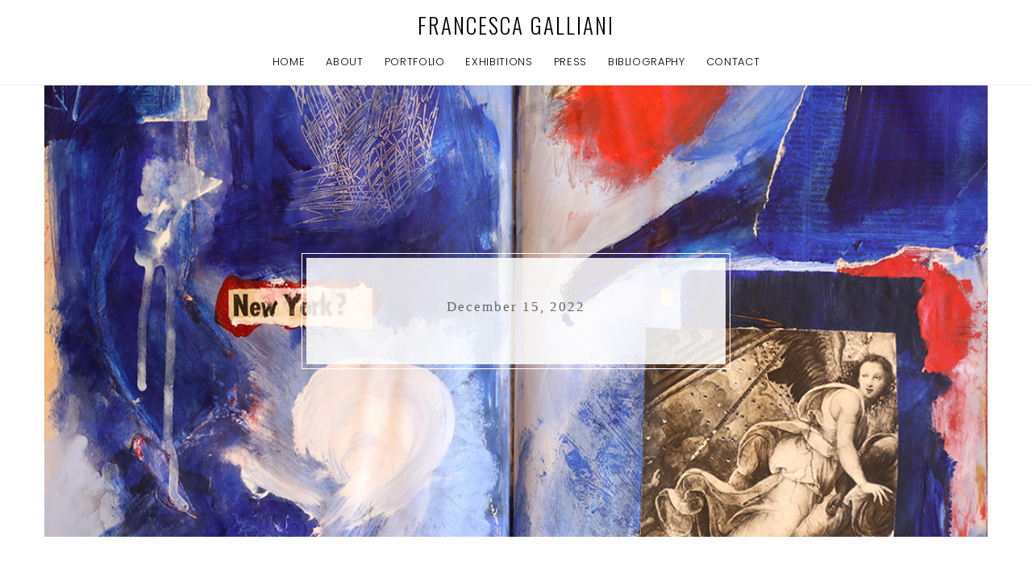

--- FILE ---
content_type: text/html; charset=UTF-8
request_url: https://francescagalliani.com/fwp_gallery/page-18-2022-mixed-media-36-cm-x-52-cm-10-x-22/ab5a0017/
body_size: 11082
content:
<!DOCTYPE html>
<html lang="en-US">
<head>
<meta charset="UTF-8" />
<meta name="viewport" content="width=device-width, initial-scale=1, minimum-scale=1, maximum-scale=1">
<link rel="pingback" href="https://francescagalliani.com/xmlrpc.php" />
<meta name='robots' content='index, follow, max-image-preview:large, max-snippet:-1, max-video-preview:-1' />

	<!-- This site is optimized with the Yoast SEO plugin v26.5 - https://yoast.com/wordpress/plugins/seo/ -->
	<title>Page 18, 2022, mixed media, 36 cm x 52 cm, (10&quot; x 22&quot;) - Francesca Galliani</title>
	<link rel="canonical" href="https://francescagalliani.com/fwp_gallery/page-18-2022-mixed-media-36-cm-x-52-cm-10-x-22/ab5a0017/" />
	<meta property="og:locale" content="en_US" />
	<meta property="og:type" content="article" />
	<meta property="og:title" content="Page 18, 2022, mixed media, 36 cm x 52 cm, (10&quot; x 22&quot;) - Francesca Galliani" />
	<meta property="og:url" content="https://francescagalliani.com/fwp_gallery/page-18-2022-mixed-media-36-cm-x-52-cm-10-x-22/ab5a0017/" />
	<meta property="og:site_name" content="Francesca Galliani" />
	<meta property="article:publisher" content="https://www.facebook.com/francescagalliani.artist/" />
	<meta property="article:modified_time" content="2022-12-15T21:29:54+00:00" />
	<meta property="og:image" content="https://francescagalliani.com/fwp_gallery/page-18-2022-mixed-media-36-cm-x-52-cm-10-x-22/ab5a0017" />
	<meta property="og:image:width" content="1080" />
	<meta property="og:image:height" content="789" />
	<meta property="og:image:type" content="image/jpeg" />
	<meta name="twitter:card" content="summary_large_image" />
	<script type="application/ld+json" class="yoast-schema-graph">{"@context":"https://schema.org","@graph":[{"@type":"WebPage","@id":"https://francescagalliani.com/fwp_gallery/page-18-2022-mixed-media-36-cm-x-52-cm-10-x-22/ab5a0017/","url":"https://francescagalliani.com/fwp_gallery/page-18-2022-mixed-media-36-cm-x-52-cm-10-x-22/ab5a0017/","name":"Page 18, 2022, mixed media, 36 cm x 52 cm, (10\" x 22\") - Francesca Galliani","isPartOf":{"@id":"https://francescagalliani.com/#website"},"primaryImageOfPage":{"@id":"https://francescagalliani.com/fwp_gallery/page-18-2022-mixed-media-36-cm-x-52-cm-10-x-22/ab5a0017/#primaryimage"},"image":{"@id":"https://francescagalliani.com/fwp_gallery/page-18-2022-mixed-media-36-cm-x-52-cm-10-x-22/ab5a0017/#primaryimage"},"thumbnailUrl":"https://francescagalliani.com/wp-content/uploads/2022/12/AB5A0017.jpg","datePublished":"2022-12-15T21:29:40+00:00","dateModified":"2022-12-15T21:29:54+00:00","breadcrumb":{"@id":"https://francescagalliani.com/fwp_gallery/page-18-2022-mixed-media-36-cm-x-52-cm-10-x-22/ab5a0017/#breadcrumb"},"inLanguage":"en-US","potentialAction":[{"@type":"ReadAction","target":["https://francescagalliani.com/fwp_gallery/page-18-2022-mixed-media-36-cm-x-52-cm-10-x-22/ab5a0017/"]}]},{"@type":"ImageObject","inLanguage":"en-US","@id":"https://francescagalliani.com/fwp_gallery/page-18-2022-mixed-media-36-cm-x-52-cm-10-x-22/ab5a0017/#primaryimage","url":"https://francescagalliani.com/wp-content/uploads/2022/12/AB5A0017.jpg","contentUrl":"https://francescagalliani.com/wp-content/uploads/2022/12/AB5A0017.jpg","width":1080,"height":789},{"@type":"BreadcrumbList","@id":"https://francescagalliani.com/fwp_gallery/page-18-2022-mixed-media-36-cm-x-52-cm-10-x-22/ab5a0017/#breadcrumb","itemListElement":[{"@type":"ListItem","position":1,"name":"Home","item":"https://francescagalliani.com/"},{"@type":"ListItem","position":2,"name":"Page 18, 2022, mixed media, 36 cm x 52 cm, (10&#8243; x 22&#8243;)","item":"https://francescagalliani.com/fwp_gallery/page-18-2022-mixed-media-36-cm-x-52-cm-10-x-22/"},{"@type":"ListItem","position":3,"name":"Page 18, 2022, mixed media, 36 cm x 52 cm, (10&#8243; x 22&#8243;)"}]},{"@type":"WebSite","@id":"https://francescagalliani.com/#website","url":"https://francescagalliani.com/","name":"Francesca Galliani","description":"Art&amp;Photography By Francesca Galliani","potentialAction":[{"@type":"SearchAction","target":{"@type":"EntryPoint","urlTemplate":"https://francescagalliani.com/?s={search_term_string}"},"query-input":{"@type":"PropertyValueSpecification","valueRequired":true,"valueName":"search_term_string"}}],"inLanguage":"en-US"}]}</script>
	<!-- / Yoast SEO plugin. -->


<link rel='dns-prefetch' href='//fonts.googleapis.com' />
<link rel='dns-prefetch' href='//netdna.bootstrapcdn.com' />
<link rel="alternate" type="application/rss+xml" title="Francesca Galliani &raquo; Feed" href="https://francescagalliani.com/feed/" />
<link rel="alternate" type="application/rss+xml" title="Francesca Galliani &raquo; Comments Feed" href="https://francescagalliani.com/comments/feed/" />
<link rel="alternate" type="application/rss+xml" title="Francesca Galliani &raquo; Page 18, 2022, mixed media, 36 cm x 52 cm, (10&#8243; x 22&#8243;) Comments Feed" href="https://francescagalliani.com/fwp_gallery/page-18-2022-mixed-media-36-cm-x-52-cm-10-x-22/ab5a0017/feed/" />
<link rel="alternate" title="oEmbed (JSON)" type="application/json+oembed" href="https://francescagalliani.com/wp-json/oembed/1.0/embed?url=https%3A%2F%2Ffrancescagalliani.com%2Ffwp_gallery%2Fpage-18-2022-mixed-media-36-cm-x-52-cm-10-x-22%2Fab5a0017%2F" />
<link rel="alternate" title="oEmbed (XML)" type="text/xml+oembed" href="https://francescagalliani.com/wp-json/oembed/1.0/embed?url=https%3A%2F%2Ffrancescagalliani.com%2Ffwp_gallery%2Fpage-18-2022-mixed-media-36-cm-x-52-cm-10-x-22%2Fab5a0017%2F&#038;format=xml" />
<style id='wp-img-auto-sizes-contain-inline-css' type='text/css'>
img:is([sizes=auto i],[sizes^="auto," i]){contain-intrinsic-size:3000px 1500px}
/*# sourceURL=wp-img-auto-sizes-contain-inline-css */
</style>

<style id='wp-emoji-styles-inline-css' type='text/css'>

	img.wp-smiley, img.emoji {
		display: inline !important;
		border: none !important;
		box-shadow: none !important;
		height: 1em !important;
		width: 1em !important;
		margin: 0 0.07em !important;
		vertical-align: -0.1em !important;
		background: none !important;
		padding: 0 !important;
	}
/*# sourceURL=wp-emoji-styles-inline-css */
</style>
<link rel='stylesheet' id='wp-block-library-css' href='https://francescagalliani.com/wp-includes/css/dist/block-library/style.min.css?ver=6.9' type='text/css' media='all' />
<style id='global-styles-inline-css' type='text/css'>
:root{--wp--preset--aspect-ratio--square: 1;--wp--preset--aspect-ratio--4-3: 4/3;--wp--preset--aspect-ratio--3-4: 3/4;--wp--preset--aspect-ratio--3-2: 3/2;--wp--preset--aspect-ratio--2-3: 2/3;--wp--preset--aspect-ratio--16-9: 16/9;--wp--preset--aspect-ratio--9-16: 9/16;--wp--preset--color--black: #000000;--wp--preset--color--cyan-bluish-gray: #abb8c3;--wp--preset--color--white: #ffffff;--wp--preset--color--pale-pink: #f78da7;--wp--preset--color--vivid-red: #cf2e2e;--wp--preset--color--luminous-vivid-orange: #ff6900;--wp--preset--color--luminous-vivid-amber: #fcb900;--wp--preset--color--light-green-cyan: #7bdcb5;--wp--preset--color--vivid-green-cyan: #00d084;--wp--preset--color--pale-cyan-blue: #8ed1fc;--wp--preset--color--vivid-cyan-blue: #0693e3;--wp--preset--color--vivid-purple: #9b51e0;--wp--preset--gradient--vivid-cyan-blue-to-vivid-purple: linear-gradient(135deg,rgb(6,147,227) 0%,rgb(155,81,224) 100%);--wp--preset--gradient--light-green-cyan-to-vivid-green-cyan: linear-gradient(135deg,rgb(122,220,180) 0%,rgb(0,208,130) 100%);--wp--preset--gradient--luminous-vivid-amber-to-luminous-vivid-orange: linear-gradient(135deg,rgb(252,185,0) 0%,rgb(255,105,0) 100%);--wp--preset--gradient--luminous-vivid-orange-to-vivid-red: linear-gradient(135deg,rgb(255,105,0) 0%,rgb(207,46,46) 100%);--wp--preset--gradient--very-light-gray-to-cyan-bluish-gray: linear-gradient(135deg,rgb(238,238,238) 0%,rgb(169,184,195) 100%);--wp--preset--gradient--cool-to-warm-spectrum: linear-gradient(135deg,rgb(74,234,220) 0%,rgb(151,120,209) 20%,rgb(207,42,186) 40%,rgb(238,44,130) 60%,rgb(251,105,98) 80%,rgb(254,248,76) 100%);--wp--preset--gradient--blush-light-purple: linear-gradient(135deg,rgb(255,206,236) 0%,rgb(152,150,240) 100%);--wp--preset--gradient--blush-bordeaux: linear-gradient(135deg,rgb(254,205,165) 0%,rgb(254,45,45) 50%,rgb(107,0,62) 100%);--wp--preset--gradient--luminous-dusk: linear-gradient(135deg,rgb(255,203,112) 0%,rgb(199,81,192) 50%,rgb(65,88,208) 100%);--wp--preset--gradient--pale-ocean: linear-gradient(135deg,rgb(255,245,203) 0%,rgb(182,227,212) 50%,rgb(51,167,181) 100%);--wp--preset--gradient--electric-grass: linear-gradient(135deg,rgb(202,248,128) 0%,rgb(113,206,126) 100%);--wp--preset--gradient--midnight: linear-gradient(135deg,rgb(2,3,129) 0%,rgb(40,116,252) 100%);--wp--preset--font-size--small: 13px;--wp--preset--font-size--medium: 20px;--wp--preset--font-size--large: 36px;--wp--preset--font-size--x-large: 42px;--wp--preset--spacing--20: 0.44rem;--wp--preset--spacing--30: 0.67rem;--wp--preset--spacing--40: 1rem;--wp--preset--spacing--50: 1.5rem;--wp--preset--spacing--60: 2.25rem;--wp--preset--spacing--70: 3.38rem;--wp--preset--spacing--80: 5.06rem;--wp--preset--shadow--natural: 6px 6px 9px rgba(0, 0, 0, 0.2);--wp--preset--shadow--deep: 12px 12px 50px rgba(0, 0, 0, 0.4);--wp--preset--shadow--sharp: 6px 6px 0px rgba(0, 0, 0, 0.2);--wp--preset--shadow--outlined: 6px 6px 0px -3px rgb(255, 255, 255), 6px 6px rgb(0, 0, 0);--wp--preset--shadow--crisp: 6px 6px 0px rgb(0, 0, 0);}:where(.is-layout-flex){gap: 0.5em;}:where(.is-layout-grid){gap: 0.5em;}body .is-layout-flex{display: flex;}.is-layout-flex{flex-wrap: wrap;align-items: center;}.is-layout-flex > :is(*, div){margin: 0;}body .is-layout-grid{display: grid;}.is-layout-grid > :is(*, div){margin: 0;}:where(.wp-block-columns.is-layout-flex){gap: 2em;}:where(.wp-block-columns.is-layout-grid){gap: 2em;}:where(.wp-block-post-template.is-layout-flex){gap: 1.25em;}:where(.wp-block-post-template.is-layout-grid){gap: 1.25em;}.has-black-color{color: var(--wp--preset--color--black) !important;}.has-cyan-bluish-gray-color{color: var(--wp--preset--color--cyan-bluish-gray) !important;}.has-white-color{color: var(--wp--preset--color--white) !important;}.has-pale-pink-color{color: var(--wp--preset--color--pale-pink) !important;}.has-vivid-red-color{color: var(--wp--preset--color--vivid-red) !important;}.has-luminous-vivid-orange-color{color: var(--wp--preset--color--luminous-vivid-orange) !important;}.has-luminous-vivid-amber-color{color: var(--wp--preset--color--luminous-vivid-amber) !important;}.has-light-green-cyan-color{color: var(--wp--preset--color--light-green-cyan) !important;}.has-vivid-green-cyan-color{color: var(--wp--preset--color--vivid-green-cyan) !important;}.has-pale-cyan-blue-color{color: var(--wp--preset--color--pale-cyan-blue) !important;}.has-vivid-cyan-blue-color{color: var(--wp--preset--color--vivid-cyan-blue) !important;}.has-vivid-purple-color{color: var(--wp--preset--color--vivid-purple) !important;}.has-black-background-color{background-color: var(--wp--preset--color--black) !important;}.has-cyan-bluish-gray-background-color{background-color: var(--wp--preset--color--cyan-bluish-gray) !important;}.has-white-background-color{background-color: var(--wp--preset--color--white) !important;}.has-pale-pink-background-color{background-color: var(--wp--preset--color--pale-pink) !important;}.has-vivid-red-background-color{background-color: var(--wp--preset--color--vivid-red) !important;}.has-luminous-vivid-orange-background-color{background-color: var(--wp--preset--color--luminous-vivid-orange) !important;}.has-luminous-vivid-amber-background-color{background-color: var(--wp--preset--color--luminous-vivid-amber) !important;}.has-light-green-cyan-background-color{background-color: var(--wp--preset--color--light-green-cyan) !important;}.has-vivid-green-cyan-background-color{background-color: var(--wp--preset--color--vivid-green-cyan) !important;}.has-pale-cyan-blue-background-color{background-color: var(--wp--preset--color--pale-cyan-blue) !important;}.has-vivid-cyan-blue-background-color{background-color: var(--wp--preset--color--vivid-cyan-blue) !important;}.has-vivid-purple-background-color{background-color: var(--wp--preset--color--vivid-purple) !important;}.has-black-border-color{border-color: var(--wp--preset--color--black) !important;}.has-cyan-bluish-gray-border-color{border-color: var(--wp--preset--color--cyan-bluish-gray) !important;}.has-white-border-color{border-color: var(--wp--preset--color--white) !important;}.has-pale-pink-border-color{border-color: var(--wp--preset--color--pale-pink) !important;}.has-vivid-red-border-color{border-color: var(--wp--preset--color--vivid-red) !important;}.has-luminous-vivid-orange-border-color{border-color: var(--wp--preset--color--luminous-vivid-orange) !important;}.has-luminous-vivid-amber-border-color{border-color: var(--wp--preset--color--luminous-vivid-amber) !important;}.has-light-green-cyan-border-color{border-color: var(--wp--preset--color--light-green-cyan) !important;}.has-vivid-green-cyan-border-color{border-color: var(--wp--preset--color--vivid-green-cyan) !important;}.has-pale-cyan-blue-border-color{border-color: var(--wp--preset--color--pale-cyan-blue) !important;}.has-vivid-cyan-blue-border-color{border-color: var(--wp--preset--color--vivid-cyan-blue) !important;}.has-vivid-purple-border-color{border-color: var(--wp--preset--color--vivid-purple) !important;}.has-vivid-cyan-blue-to-vivid-purple-gradient-background{background: var(--wp--preset--gradient--vivid-cyan-blue-to-vivid-purple) !important;}.has-light-green-cyan-to-vivid-green-cyan-gradient-background{background: var(--wp--preset--gradient--light-green-cyan-to-vivid-green-cyan) !important;}.has-luminous-vivid-amber-to-luminous-vivid-orange-gradient-background{background: var(--wp--preset--gradient--luminous-vivid-amber-to-luminous-vivid-orange) !important;}.has-luminous-vivid-orange-to-vivid-red-gradient-background{background: var(--wp--preset--gradient--luminous-vivid-orange-to-vivid-red) !important;}.has-very-light-gray-to-cyan-bluish-gray-gradient-background{background: var(--wp--preset--gradient--very-light-gray-to-cyan-bluish-gray) !important;}.has-cool-to-warm-spectrum-gradient-background{background: var(--wp--preset--gradient--cool-to-warm-spectrum) !important;}.has-blush-light-purple-gradient-background{background: var(--wp--preset--gradient--blush-light-purple) !important;}.has-blush-bordeaux-gradient-background{background: var(--wp--preset--gradient--blush-bordeaux) !important;}.has-luminous-dusk-gradient-background{background: var(--wp--preset--gradient--luminous-dusk) !important;}.has-pale-ocean-gradient-background{background: var(--wp--preset--gradient--pale-ocean) !important;}.has-electric-grass-gradient-background{background: var(--wp--preset--gradient--electric-grass) !important;}.has-midnight-gradient-background{background: var(--wp--preset--gradient--midnight) !important;}.has-small-font-size{font-size: var(--wp--preset--font-size--small) !important;}.has-medium-font-size{font-size: var(--wp--preset--font-size--medium) !important;}.has-large-font-size{font-size: var(--wp--preset--font-size--large) !important;}.has-x-large-font-size{font-size: var(--wp--preset--font-size--x-large) !important;}
/*# sourceURL=global-styles-inline-css */
</style>

<style id='classic-theme-styles-inline-css' type='text/css'>
/*! This file is auto-generated */
.wp-block-button__link{color:#fff;background-color:#32373c;border-radius:9999px;box-shadow:none;text-decoration:none;padding:calc(.667em + 2px) calc(1.333em + 2px);font-size:1.125em}.wp-block-file__button{background:#32373c;color:#fff;text-decoration:none}
/*# sourceURL=/wp-includes/css/classic-themes.min.css */
</style>
<link rel='stylesheet' id='plugins-css' href='https://francescagalliani.com/wp-content/themes/borano/assets/css/plugins.css?ver=6.9' type='text/css' media='all' />
<link rel='stylesheet' id='main-css' href='https://francescagalliani.com/wp-content/themes/borano/assets/css/main.css?ver=6.9' type='text/css' media='all' />
<link rel='stylesheet' id='https-fonts-googleapis-com-cssfamilyoswald400700300%7cpoppins400300500700600-css' href='https://fonts.googleapis.com/css?family=Oswald%3A400%2C700%2C300%7CPoppins%3A400%2C300%2C500%2C700%2C600&#038;ver=6.9' type='text/css' media='all' />
<link rel='stylesheet' id='fontawesome-css' href='//netdna.bootstrapcdn.com/font-awesome/3.2.1/css/font-awesome.min.css?ver=1.3.9' type='text/css' media='all' />
		<style>
			/* Accessible for screen readers but hidden from view */
			.fa-hidden { position:absolute; left:-10000px; top:auto; width:1px; height:1px; overflow:hidden; }
			.rtl .fa-hidden { left:10000px; }
			.fa-showtext { margin-right: 5px; }
		</style>
		<script type="text/javascript" src="https://francescagalliani.com/wp-includes/js/jquery/jquery.min.js?ver=3.7.1" id="jquery-core-js"></script>
<script type="text/javascript" src="https://francescagalliani.com/wp-includes/js/jquery/jquery-migrate.min.js?ver=3.4.1" id="jquery-migrate-js"></script>
<link rel="https://api.w.org/" href="https://francescagalliani.com/wp-json/" /><link rel="alternate" title="JSON" type="application/json" href="https://francescagalliani.com/wp-json/wp/v2/media/2918" /><link rel="EditURI" type="application/rsd+xml" title="RSD" href="https://francescagalliani.com/xmlrpc.php?rsd" />
<meta name="generator" content="WordPress 6.9" />
<link rel='shortlink' href='https://francescagalliani.com/?p=2918' />
<style type="text/css">.recentcomments a{display:inline !important;padding:0 !important;margin:0 !important;}</style><meta name="generator" content="Powered by WPBakery Page Builder - drag and drop page builder for WordPress."/>
<link rel="icon" href="https://francescagalliani.com/wp-content/uploads/2017/05/cropped-FG-32x32.png" sizes="32x32" />
<link rel="icon" href="https://francescagalliani.com/wp-content/uploads/2017/05/cropped-FG-192x192.png" sizes="192x192" />
<link rel="apple-touch-icon" href="https://francescagalliani.com/wp-content/uploads/2017/05/cropped-FG-180x180.png" />
<meta name="msapplication-TileImage" content="https://francescagalliani.com/wp-content/uploads/2017/05/cropped-FG-270x270.png" />
		<style type="text/css" id="wp-custom-css">
			/*Codice CSS per il menù secondario*/

@media (min-width: 601px){
	#menu-menu-secondario ul.child.level-1{
		display: flex;
		/*left: -250%;*/
		/*left: -195%;*/
		left: -125%;
    flex-wrap: wrap;
    width: 600px;
	}
	
	#menu-menu-secondario .main-menu > li{
		margin: 20px 10px 0;
	}
	
}

/*@media (max-width: 764px){
	#menu-menu-secondario.main-menu > li{
		margin: 20px 10px 0;
	}
}*/

@media (min-width: 601px) and (max-width: 764px){
	#menu-menu-secondario.main-menu > li{
		margin: 20px 6px 0;
	}
	
	#menu-menu-secondario.main-menu > li span{
		font-size: 12px;
	}
}

@media (min-width: 801px){
	#menu-menu-secondario ul.child.level-1{
		/*left: -320%;*/
		left: -275%;
		width: 700px;
	}
}

@media (min-width: 1360px){
	#menu-menu-secondario ul.child.level-1{
		/*display: flex;*/
		flex-wrap: nowrap;
		width: auto;
		/*left: -480px;*/
		/*left: -445px;*/
		/*left: -400px;*/
		left: -285px;
}



/*scrolling fluido su ancora interne*/
html{
	scroll-behavior: smooth;
}
	

/*effetto hover pagine portfolio*/
.inner-page-links a:hover span{
	color: #555 !important;
}
	
	
/*evidenziazione pagina corrente*/
#menu-menu-secondario	li.current-menu-item a.current-menu-item{
	text-decoration: underline;
	color: #999;
	}
	
/*correzione spazi titoli pagine gallerie*/
	
	@media (max-width: 768px) {
   div.mb70{
			margin-top: 30px !important;
		}
}
	
	@media (max-width: 767px) {
    #page-content .content [class*="col-sm"] {
        margin-bottom: 0 !important;
    }
}		</style>
		<noscript><style> .wpb_animate_when_almost_visible { opacity: 1; }</style></noscript></head>

<body class="attachment wp-singular attachment-template-default single single-attachment postid-2918 attachmentid-2918 attachment-jpeg wp-theme-borano wp-child-theme-borano-child wpb-js-composer js-comp-ver-7.5 vc_responsive" id="top">

<div class="main-wrapper">

<header id="header" class="has-border">
                            	<!-- LOGO -->
                            	<a href="https://francescagalliani.com/" class="logo">FRANCESCA GALLIANI</a>
                            	<!-- MOBILE MENU ICON -->
                            	<a href="#" class="mob-menu"><i class="fa fa-bars"></i></a>
                            	<!-- MENU -->
                            	<nav>
                            		<ul id="menu-menu-secondario" class="main-menu">
<li><a href='https://francescagalliani.com/' class=" menu-item menu-item-type-post_type menu-item-object-page menu-item-home" ><span>Home</span></a>
<li><a href='https://francescagalliani.com/about/' class=" menu-item menu-item-type-post_type menu-item-object-page" ><span>ABOUT</span></a>
<li><a href='https://francescagalliani.com/portfolio/' class="animsition-link  menu-item menu-item-type-post_type menu-item-object-page menu-item-has-children"  data-toggle="dropdown"><span>PORTFOLIO</span></a> <ul class="child level-1" role="menu"> 
<li><a href='https://francescagalliani.com/asia/' class=" menu-item menu-item-type-post_type menu-item-object-page" ><span>ASIA</span></a>
<li><a href='https://francescagalliani.com/diaries/' class=" menu-item menu-item-type-post_type menu-item-object-page" ><span>DIARIES</span></a>
<li><a href='https://francescagalliani.com/nudes/' class=" menu-item menu-item-type-post_type menu-item-object-page" ><span>NUDES</span></a>
<li><a href='https://francescagalliani.com/movement/' class=" menu-item menu-item-type-post_type menu-item-object-page" ><span>MOVEMENT</span></a>
<li><a href='https://francescagalliani.com/new-york/' class=" menu-item menu-item-type-post_type menu-item-object-page" ><span>NEW YORK</span></a>
<li><a href='https://francescagalliani.com/transgender/' class=" menu-item menu-item-type-post_type menu-item-object-page" ><span>TRANSGENDER</span></a>
<li><a href='https://francescagalliani.com/portraits/' class=" menu-item menu-item-type-post_type menu-item-object-page" ><span>PORTRAITS</span></a>
<li><a href='https://francescagalliani.com/abstract-and-collage/' class=" menu-item menu-item-type-post_type menu-item-object-page" ><span>ABSTRACT AND COLLAGE</span></a>
<li><a href='https://francescagalliani.com/pandemic/' class=" menu-item menu-item-type-post_type menu-item-object-page" ><span>PANDEMIC</span></a>
<li><a href='https://francescagalliani.com/books/' class=" menu-item menu-item-type-post_type menu-item-object-page" ><span>BOOKS</span></a>
<li><a href='https://francescagalliani.com/new-works/' class=" menu-item menu-item-type-post_type menu-item-object-page" ><span>NEW WORKS</span></a> </ul> 
<li><a href='https://francescagalliani.com/exhibitions/' class=" menu-item menu-item-type-post_type menu-item-object-page" ><span>EXHIBITIONS</span></a>
<li><a href='https://francescagalliani.com/press/' class=" menu-item menu-item-type-post_type menu-item-object-page" ><span>PRESS</span></a>
<li><a href='https://francescagalliani.com/bibliography/' class=" menu-item menu-item-type-post_type menu-item-object-page" ><span>BIBLIOGRAPHY</span></a>
<li><a href='https://francescagalliani.com/contact/' class=" menu-item menu-item-type-post_type menu-item-object-page" ><span>CONTACT</span></a></ul>
                            	</nav>
                            </header>
<div style="background-image: url('https://francescagalliani.com/wp-content/uploads/2022/12/AB5A0017.jpg');" class="container pt140 pb140" data-background="https://francescagalliani.com/wp-content/uploads/2022/12/AB5A0017.jpg">
    <div class="pt140 pb140">

                    <div class="entrance">
		    <h2 class="title">Page 18, 2022, mixed media, 36 cm x 52 cm, (10&#8243; x 22&#8243;)</h2>
        
			            <p class="separator"></p>
			<p class="small capitalize serif"> December 15, 2022 </p>
            		</div>
	</div>
</div>
<!-- POST CONTENT -->
<div id="post-2918" class="container mt70 mb70 post-2918 attachment type-attachment status-inherit hentry">
    <div class="row">
        
        <div class="col-md-9">
            <p class="attachment"><a href='https://francescagalliani.com/wp-content/uploads/2022/12/AB5A0017.jpg'><img fetchpriority="high" decoding="async" width="300" height="219" src="https://francescagalliani.com/wp-content/uploads/2022/12/AB5A0017-300x219.jpg" class="attachment-medium size-medium" alt="" srcset="https://francescagalliani.com/wp-content/uploads/2022/12/AB5A0017-300x219.jpg 300w, https://francescagalliani.com/wp-content/uploads/2022/12/AB5A0017-1024x748.jpg 1024w, https://francescagalliani.com/wp-content/uploads/2022/12/AB5A0017-768x561.jpg 768w, https://francescagalliani.com/wp-content/uploads/2022/12/AB5A0017-624x456.jpg 624w, https://francescagalliani.com/wp-content/uploads/2022/12/AB5A0017.jpg 1080w" sizes="(max-width: 300px) 100vw, 300px" /></a></p>
                    </div>
        <div id="sidebar" class="col-md-3 widgets-right text-left">		<div class="sidebar-inner">
			<div class="widget-area">
				<aside id="search-2" class="widget widget_search">
		<form role="search" method="get" id="searchform" class="form-inline form"  action="https://francescagalliani.com/" >
		   <div class="input-group">
			    <input type="text" name="s" value="" class="form-control" placeholder="SEARCH..."  />
			    <span class="input-group-addon">
			    	<button class="btn" type="submit" title="Start Search"><span><i class="fa fa-search"></i></span></button>
			    </span>
		    </div>
	    </form>
   </aside>
		<aside id="recent-posts-2" class="widget widget_recent_entries">
		<h3 class="widget-title">Recent Posts</h3>
		<ul>
											<li>
					<a href="https://francescagalliani.com/hello-world/">Hello world!</a>
									</li>
					</ul>

		</aside><aside id="recent-comments-2" class="widget widget_recent_comments"><h3 class="widget-title">Recent Comments</h3><ul id="recentcomments"><li class="recentcomments"><span class="comment-author-link"><a href="https://wordpress.org/" class="url" rel="ugc external nofollow">A WordPress Commenter</a></span> on <a href="https://francescagalliani.com/hello-world/#comment-1">Hello world!</a></li></ul></aside><aside id="archives-2" class="widget widget_archive"><h3 class="widget-title">Archives</h3>
			<ul>
					<li><a href='https://francescagalliani.com/2017/01/'>January 2017</a></li>
			</ul>

			</aside><aside id="categories-2" class="widget widget_categories"><h3 class="widget-title">Categories</h3>
			<ul>
					<li class="cat-item cat-item-1"><a href="https://francescagalliani.com/category/uncategorized/">Uncategorized</a>
</li>
			</ul>

			</aside><aside id="meta-2" class="widget widget_meta"><h3 class="widget-title">Meta</h3>
		<ul>
						<li><a rel="nofollow" href="https://francescagalliani.com/wp-login.php">Log in</a></li>
			<li><a href="https://francescagalliani.com/feed/">Entries feed</a></li>
			<li><a href="https://francescagalliani.com/comments/feed/">Comments feed</a></li>

			<li><a href="https://wordpress.org/">WordPress.org</a></li>
		</ul>

		</aside>			</div><!-- .widget-area -->
		</div><!-- .sidebar-inner -->
</div>    </div>
</div>


<div class="page-navigation">
    <a class="animsition-link" href="https://francescagalliani.com/fwp_gallery/page-18-2022-mixed-media-36-cm-x-52-cm-10-x-22/" rel="prev"><i class="fa fa-arrow-left"></i> </a> <a href="https://francescagalliani.com/" title="all"><i class="fa fa-th"></i></a>    </div>

<div class="container mt70 mb70">
    <div class="row">
        <div class="col-md-12">
            

	<div id="respond" class="comment-respond">
		<h3 id="reply-title" class="comment-reply-title">Leave a comment <small><a rel="nofollow" id="cancel-comment-reply-link" href="/fwp_gallery/page-18-2022-mixed-media-36-cm-x-52-cm-10-x-22/ab5a0017/#respond" style="display:none;">Cancel Reply</a></small></h3><p class="must-log-in">You must be <a href="https://francescagalliani.com/wp-login.php?redirect_to=https%3A%2F%2Ffrancescagalliani.com%2Ffwp_gallery%2Fpage-18-2022-mixed-media-36-cm-x-52-cm-10-x-22%2Fab5a0017%2F">logged in</a> to post a comment.</p>	</div><!-- #respond -->
	
        </div>
    </div>
</div>


<!-- FOOTER -->
<footer id="footer" class="has-border js-footer">

<!-- FOOTER LINKS -->
<div class="footer-links js-footer-links">
    <span style="color: #222222; font-family: arial, sans-serif;">COPYRIGHTS © 1994/2025 FRANCESCA GALLIANI. ALL RIGHTS RESERVED</span>

FOR BUSINESS INQUIRES, PLEASE CONTACT BY E-MAIL: info@francescagalliani.com | <a href="https://www.instagram.com/francescagalliani/"><span class="fa fa-instagram"></span> INSTAGRAM</a> | <a href="https://www.facebook.com/francescagalliani.artist/"><span class="fa fa-facebook"></span> FACEBOOK</a></div>
	<div class="js-placeholder"></div>
</footer>
<!-- /FOOTER -->


</div>

<script type="text/html" id="playControlsMarkup">
            	<!-- SLIDE CAPTION -->
            	<div class="active-slide-caption"></div>

            	<!-- CONTROLS -->
            	<div class="controls-wrapper">

            		<button class="sideslide swiper-prev">
            			<i class="fa fa-chevron-left"></i>
            		</button>
            		<button class="sideslide swiper-play">
            			<i class="fa fa-play"></i>
            		</button>
            		<button class="sideslide swiper-pause">
            			<i class="fa fa-pause"></i>
            		</button>
            		<button class="sideslide swiper-next">
            			<i class="fa fa-chevron-right"></i>
            		</button>
            		<button class="sideslide expand">
            			<i class="fa fa-expand"></i>
            		</button>

            	</div>
            	<!-- CONTROLS -->
            </script>

            <script type="text/html" id="videoControlsMarkup">
                <!-- SLIDE CAPTION -->
                <div class="active-slide-caption"></div>

                <!-- CONTROLS -->
                <div class="controls-wrapper">
                	<button class="sideslide yt-pause">
                		<i class="fa fa-pause"></i>
                	</button>
                	<button class="sideslide yt-play hidden">
                		<i class="fa fa-play"></i>
                	</button>
                	<button class="sideslide yt-mute">
                		<i class="fa fa-volume-up"></i>
                	</button>
                	<button class="sideslide yt-unmute">
                		<i class="fa fa-volume-off"></i>
                	</button>
                	<button class="sideslide expand">
                		<i class="fa fa-expand"></i>
                	</button>
                </div>
                <!-- CONTROLS -->
            </script><script type="speculationrules">
{"prefetch":[{"source":"document","where":{"and":[{"href_matches":"/*"},{"not":{"href_matches":["/wp-*.php","/wp-admin/*","/wp-content/uploads/*","/wp-content/*","/wp-content/plugins/*","/wp-content/themes/borano-child/*","/wp-content/themes/borano/*","/*\\?(.+)"]}},{"not":{"selector_matches":"a[rel~=\"nofollow\"]"}},{"not":{"selector_matches":".no-prefetch, .no-prefetch a"}}]},"eagerness":"conservative"}]}
</script>
<script type="text/javascript" src="https://francescagalliani.com/wp-content/themes/borano/assets/js/scripts.js?ver=1.0.0" id="scripts-js"></script>
<script type="text/javascript" id="main-js-extra">
/* <![CDATA[ */
var fastwp = [];
//# sourceURL=main-js-extra
/* ]]> */
</script>
<script type="text/javascript" src="https://francescagalliani.com/wp-content/themes/borano/assets/js/main.js?ver=1.0.0" id="main-js"></script>
<script type="text/javascript" id="main-js-after">
/* <![CDATA[ */
document.querySelectorAll("#footer a").setAttribute("target", "_blank");
//# sourceURL=main-js-after
/* ]]> */
</script>
<script type="text/javascript" src="https://francescagalliani.com/wp-content/plugins/litespeed-cache/assets/js/instant_click.min.js?ver=7.6.2" id="litespeed-cache-js"></script>
<script id="wp-emoji-settings" type="application/json">
{"baseUrl":"https://s.w.org/images/core/emoji/17.0.2/72x72/","ext":".png","svgUrl":"https://s.w.org/images/core/emoji/17.0.2/svg/","svgExt":".svg","source":{"concatemoji":"https://francescagalliani.com/wp-includes/js/wp-emoji-release.min.js?ver=6.9"}}
</script>
<script type="module">
/* <![CDATA[ */
/*! This file is auto-generated */
const a=JSON.parse(document.getElementById("wp-emoji-settings").textContent),o=(window._wpemojiSettings=a,"wpEmojiSettingsSupports"),s=["flag","emoji"];function i(e){try{var t={supportTests:e,timestamp:(new Date).valueOf()};sessionStorage.setItem(o,JSON.stringify(t))}catch(e){}}function c(e,t,n){e.clearRect(0,0,e.canvas.width,e.canvas.height),e.fillText(t,0,0);t=new Uint32Array(e.getImageData(0,0,e.canvas.width,e.canvas.height).data);e.clearRect(0,0,e.canvas.width,e.canvas.height),e.fillText(n,0,0);const a=new Uint32Array(e.getImageData(0,0,e.canvas.width,e.canvas.height).data);return t.every((e,t)=>e===a[t])}function p(e,t){e.clearRect(0,0,e.canvas.width,e.canvas.height),e.fillText(t,0,0);var n=e.getImageData(16,16,1,1);for(let e=0;e<n.data.length;e++)if(0!==n.data[e])return!1;return!0}function u(e,t,n,a){switch(t){case"flag":return n(e,"\ud83c\udff3\ufe0f\u200d\u26a7\ufe0f","\ud83c\udff3\ufe0f\u200b\u26a7\ufe0f")?!1:!n(e,"\ud83c\udde8\ud83c\uddf6","\ud83c\udde8\u200b\ud83c\uddf6")&&!n(e,"\ud83c\udff4\udb40\udc67\udb40\udc62\udb40\udc65\udb40\udc6e\udb40\udc67\udb40\udc7f","\ud83c\udff4\u200b\udb40\udc67\u200b\udb40\udc62\u200b\udb40\udc65\u200b\udb40\udc6e\u200b\udb40\udc67\u200b\udb40\udc7f");case"emoji":return!a(e,"\ud83e\u1fac8")}return!1}function f(e,t,n,a){let r;const o=(r="undefined"!=typeof WorkerGlobalScope&&self instanceof WorkerGlobalScope?new OffscreenCanvas(300,150):document.createElement("canvas")).getContext("2d",{willReadFrequently:!0}),s=(o.textBaseline="top",o.font="600 32px Arial",{});return e.forEach(e=>{s[e]=t(o,e,n,a)}),s}function r(e){var t=document.createElement("script");t.src=e,t.defer=!0,document.head.appendChild(t)}a.supports={everything:!0,everythingExceptFlag:!0},new Promise(t=>{let n=function(){try{var e=JSON.parse(sessionStorage.getItem(o));if("object"==typeof e&&"number"==typeof e.timestamp&&(new Date).valueOf()<e.timestamp+604800&&"object"==typeof e.supportTests)return e.supportTests}catch(e){}return null}();if(!n){if("undefined"!=typeof Worker&&"undefined"!=typeof OffscreenCanvas&&"undefined"!=typeof URL&&URL.createObjectURL&&"undefined"!=typeof Blob)try{var e="postMessage("+f.toString()+"("+[JSON.stringify(s),u.toString(),c.toString(),p.toString()].join(",")+"));",a=new Blob([e],{type:"text/javascript"});const r=new Worker(URL.createObjectURL(a),{name:"wpTestEmojiSupports"});return void(r.onmessage=e=>{i(n=e.data),r.terminate(),t(n)})}catch(e){}i(n=f(s,u,c,p))}t(n)}).then(e=>{for(const n in e)a.supports[n]=e[n],a.supports.everything=a.supports.everything&&a.supports[n],"flag"!==n&&(a.supports.everythingExceptFlag=a.supports.everythingExceptFlag&&a.supports[n]);var t;a.supports.everythingExceptFlag=a.supports.everythingExceptFlag&&!a.supports.flag,a.supports.everything||((t=a.source||{}).concatemoji?r(t.concatemoji):t.wpemoji&&t.twemoji&&(r(t.twemoji),r(t.wpemoji)))});
//# sourceURL=https://francescagalliani.com/wp-includes/js/wp-emoji-loader.min.js
/* ]]> */
</script>
<style type="text/css" data-type="vc-shortcodes-custom-css">.pippo .entrance {
  background: transparent !important;
  border: 0 !important;
  position: absolute !important;
  top: 40% !important;
  left: 35% !important;
}

.pippo .entrance:after {
  content: none !important;
}

.separator {
  display: none;
}

#lightcase-overlay {
  background: #fff;
}

#lightcase-nav a[class*=lightcase-icon-],
#lightcase-nav a[class*=lightcase-icon-]:focus {
  text-decoration: none;
  color: #444;
  -webkit-tap-highlight-color: #444;
  -webkit-transition: color,opacity,ease-in-out .25s;
  -moz-transition: color,opacity,ease-in-out .25s;
  -o-transition: color,opacity,ease-in-out .25s;
  transition: color,opacity,ease-in-out .25s;
}

a {
  text-decoration: none;
}

div#lightcase-overlay {
  opacity: 1 !important;
  display: inline-block;
  cursor: pointer;
}

div#lightcase-content {
  box-shadow: 0 0 30px #fff !important;
}

#lightcase-info #lightcase-sequenceInfo {
  font-size: 11px;
  color: #aaa;
  display: none !important;
}

#lightcase-info #lightcase-title {
  font-size: 10px;
  color: #666;
  display: inline;
  text-shadow: 0 0 10px rgba(0,0,0,.0);
}

h2:first-child {
  display: none;
}

.pippo .entrance a:-webkit-any-link {
  color: #000000 !important;
}

span {
  font-weight: lighter;
}

#header .logo {
  font-weight: lighter;
}

#fotter {
  font-weight: lighter;
}

h5 {
  font-size: 17px;
  line-height: 19px;
  display: none;
}

h3 {
  font-size: 30px;
}



h4:first-child {
  font-weight: 300;
}

#lightcase-info #lightcase-title {
background: #fff;
}

/*Aggiustamento spazi e scrolling in gallerie visualizzazioni mobile*/

html{
	scroll-behavior: smooth;
}

@media (max-width: 768px) {
   .mb70{
		margin-top: 30px !important;
	}
}
	
@media (max-width: 767px) {
     [class*="col-sm"] {
        margin-bottom: 0 !important;
    }
}body{}h1{}h2{}h3{}h4{}h5{}h6{}</style>
</body>

</html>

<!-- Page cached by LiteSpeed Cache 7.6.2 on 2026-01-21 22:54:28 -->

--- FILE ---
content_type: text/css
request_url: https://francescagalliani.com/wp-content/themes/borano/assets/css/main.css?ver=6.9
body_size: 8845
content:
/*/*------------------------------------------------------------------

	Project:	Borano
	Version:	1.0
	Author:     Irakli Verdzadze
	Website:    http://achtungthemes.com/borano/


	[Table of contents]

	01. BASE STYLES
	02. PRELOADER
	03. HEADER
	04. SLIDESHOWS
	05. PORTFOLIO / GALLERY
			PORTFOLIO
			JUSTIFIED GALLERY
			GALLERY GRID
			ALBUMS
			FILTER
	06. PAGE ELEMENTS
			ENTRANCE BOX
			INTRO TEXT
			PAGE NAVIGATION
			IMAGE CAROUSEL
			CLIENTS
			GOOGLE MAP
			CONTACT INFO
			CONTACT FORM
	07. FOOTER
			SLIDE CAPTION
			SLIDER / YOUTUBE CONTROLS
	07. DARK THEME STYLES

-------------------------------------------------------------------*/



/* 01. BASE STYLES
---------------------------------- */

body, html {
	height: 100% !important;
}
body {
	overflow-x: hidden;
	font-family: 'Poppins', sans-serif;
	font-weight: 400;
	letter-spacing: .05em;
	font-size: 13px;
	line-height: 1.5;
	color: #222;
	background: #fff;
}
::selection {
	background: #000;
	color: #fff;
}
::-moz-selection {
	background: #000;
	color: #fff;
}
* {
	margin: 0;
	padding: 0;
	outline: 0;
}

:focus {
	outline: 0
}

a, a:hover, a:focus {
	color: #000;
	outline: 0;
	text-decoration: none;
}
a {
	text-decoration: underline;
}
.text-light a {
	color: #fff;
}
.text-dark a {
	color: #000;
}

img {
	max-width: 100%;
	height: auto;
	display: inline-block;
	border: none;
}

::-webkit-input-placeholder {color: inherit}
:-moz-placeholder           {color: inherit}
::-moz-placeholder          {color: inherit}
:-ms-input-placeholder      {color: inherit}



/* typography
---------------------------*/
h1, h2, h3, h4, h5, h6 {
	font-family: 'Oswald', sans-serif;
	font-weight: 400;
}
h1 { font-size: 50px; line-height: 64px; }
h2 { font-size: 40px; line-height: 50px; }
h3 { font-size: 28px; line-height: 36px; }
h4, .comment-reply-title { font-size: 21px; line-height: 27px; }
h5 { font-size: 17px; line-height: 22px; }
h6 { font-size: 14px; line-height: 18px; }



/* Responsive typography
---------------------------*/

@media (max-width: 768px) {
	body { font-size: 14px; line-height: 23px}
	h1   { font-size: 34px; line-height: 40px}
	h2   { font-size: 30px; line-height: 35px}
	h3   { font-size: 26px; line-height: 29px}
	h4   { font-size: 22px; line-height: 24px}
	h5   { font-size: 17px; line-height: 19px}
	h6   { font-size: 13px; line-height: 15px}
}

.title{
	font-weight: 300;
	letter-spacing: 2px;
	text-transform: uppercase;
}
.title-tooltip, .comment-reply-title{
	position: relative;
	padding: 10px 20px;
	background-color: #000;
	color: #fff;
	display: inline-block;
	margin-bottom:20px;
}
.title-tooltip:after, .comment-reply-title::after{
	content: '';
	position: absolute;
	left: 10px;
	bottom: -14px;
	border: 7px solid transparent;
	border-top-color: #000;
}
.title-tooltip-white{
	background-color: #fff;
	color: #000;
}
.title-tooltip-white:after{
	border-top-color: #fff;
}

.comment-reply-title a {
    color: #fff;
    text-decoration: none;
}

.bottom-line{
	position: relative;
	margin-bottom: 30px;
}
.bottom-line:after{
	content: "";
	display: block;
	position: absolute;
	width: 100%;
	height: 1px;
	background: #111;
	bottom: -13px;
}
.text-light .bottom-line:after{
	background: #fff;
}
p{
	color: #666;
}
.text-light p{
	color: #fff;
}
.text-dark p{
	color: #000;
}
.text-grey{
	color: #c1c1c1;
}

.serif{
	font-family: 'Georgia', serif;
	letter-spacing: 2px;
}


h1:first-child,
h2:first-child,
h3:first-child,
h4:first-child,
h5:first-child,
h6:first-child
{
	margin-top: 0
}

.bigtext {
	font-size: 160px;
	line-height: 1
}
.small, p.small{
	font-size: 90%;
	font-weight: 300;
}
@media (max-width: 992px) {
	.bigtext{font-size: 130px;}
}
@media (max-width: 768px) {
	.bigtext{font-size: 70px;}
}	

.text-light { color: #fff }
.text-dark  { color: #000 }
.text-center { text-align: center }
.text-left   { text-align: left }
.text-right  { text-align: right }
.uppercase  { text-transform: uppercase }
.capitalize { text-transform: capitalize }
.bold   { font-weight: bold }
.bolder { font-weight: bolder }
.italic { font-style: italic }
.underline{ text-decoration: underline }


.fullwidth  { width: 100% }
.fullheight { height: 100% }
.fullscreen-width { width: 100vw }
.fullscreen-height{ height: 100vh }


.bg-grey{ background-color: #F7F7F7; }
.bg-dark{ background-color: rgba(0, 0, 0, 0.9); }

.vcenter-outer{
	display: table;
	height: 100%;
}
.vcenter-inner{
	display: table-cell;
	vertical-align: middle;
}

.vCenter {
	position: absolute;
	top: 50%;
	-webkit-transform: translate3d(0, -50%, 0);
	    -ms-transform: translate3d(0, -50%, 0);
	        transform: translate3d(0, -50%, 0);
}
.centered {
	position: absolute;
	text-align: center;
	top: 50%;
	left: 50%;
	-webkit-transform: translate3d(-50%, -50%, 0);
	    -ms-transform: translate3d(-50%, -50%, 0);
	        transform: translate3d(-50%, -50%, 0);
}
.highlight {
	background-color: #000;
	color: #fff;
}
.overflow{
	overflow: hidden;
}
.relative{
	position: relative !important;
}
.absolute{
	position: absolute !important;
}
header.fixed{
	position: fixed !important;
    top: 0;
}
.video-container iframe {
	border: 0;
}


/* Paddings & Margins */
.p0   { padding: 0px !important  }
.p10  { padding: 10px !important }
.p20  { padding: 20px !important }
.p30  { padding: 30px !important }
.p40  { padding: 40px !important }
.p50  { padding: 50px !important }
.p60  { padding: 60px !important }
.p70  { padding: 70px !important }
.p80  { padding: 80px !important }
.p90  { padding: 90px !important }
.p100 { padding: 100px !important}
.p110 { padding: 110px !important}
.p120 { padding: 120px !important}
.p130 { padding: 130px !important}
.p140 { padding: 140px !important}

.m0   { margin: 0px !important  }
.m10  { margin: 10px !important }
.m20  { margin: 20px !important }
.m30  { margin: 30px !important }
.m40  { margin: 40px !important }
.m50  { margin: 50px !important }
.m60  { margin: 60px !important }
.m70  { margin: 70px !important }
.m80  { margin: 80px !important }
.m90  { margin: 90px !important }
.m100 { margin: 100px !important}
.m110 { margin: 110px !important}
.m120 { margin: 120px !important}
.m130 { margin: 130px !important}
.m140 { margin: 140px !important}

.pt0   { padding-top: 0px !important  }
.pt10  { padding-top: 10px !important }
.pt20  { padding-top: 20px !important }
.pt30  { padding-top: 30px !important }
.pt40  { padding-top: 40px !important }
.pt50  { padding-top: 50px !important }
.pt60  { padding-top: 60px !important }
.pt70  { padding-top: 70px !important }
.pt80  { padding-top: 80px !important }
.pt90  { padding-top: 90px !important }
.pt100 { padding-top: 100px !important}
.pt110 { padding-top: 110px !important}
.pt120 { padding-top: 120px !important}
.pt130 { padding-top: 130px !important}
.pt140 { padding-top: 140px !important}

.pb0   { padding-bottom: 0px !important  }
.pb10  { padding-bottom: 10px !important }
.pb20  { padding-bottom: 20px !important }
.pb30  { padding-bottom: 30px !important }
.pb40  { padding-bottom: 40px !important }
.pb50  { padding-bottom: 50px !important }
.pb60  { padding-bottom: 60px !important }
.pb70  { padding-bottom: 70px !important }
.pb80  { padding-bottom: 80px !important }
.pb90  { padding-bottom: 90px !important }
.pb100 { padding-bottom: 100px !important}
.pb110 { padding-bottom: 110px !important}
.pb120 { padding-bottom: 120px !important}
.pb130 { padding-bottom: 130px !important}
.pb140 { padding-bottom: 140px !important}

.mt0   { margin-top: 0px !important  }
.mt10  { margin-top: 10px !important }
.mt20  { margin-top: 20px !important }
.mt30  { margin-top: 30px !important }
.mt40  { margin-top: 40px !important }
.mt50  { margin-top: 50px !important }
.mt60  { margin-top: 60px !important }
.mt70  { margin-top: 70px !important }
.mt80  { margin-top: 80px !important }
.mt90  { margin-top: 90px !important }
.mt100 { margin-top: 100px !important}
.mt110 { margin-top: 110px !important}
.mt120 { margin-top: 120px !important}
.mt130 { margin-top: 130px !important}
.mt140 { margin-top: 140px !important}

.mb0   { margin-bottom: 0px !important  }
.mb10  { margin-bottom: 10px !important }
.mb20  { margin-bottom: 20px !important }
.mb30  { margin-bottom: 30px !important }
.mb40  { margin-bottom: 40px !important }
.mb50  { margin-bottom: 50px !important }
.mb60  { margin-bottom: 60px !important }
.mb70  { margin-bottom: 70px !important }
.mb80  { margin-bottom: 80px !important }
.mb90  { margin-bottom: 90px !important }
.mb100 { margin-bottom: 100px !important}
.mb110 { margin-bottom: 110px !important}
.mb120 { margin-bottom: 120px !important}
.mb130 { margin-bottom: 130px !important}
.mb140 { margin-bottom: 140px !important}



/* Separators
---------------------------*/
.separator, .separator-left, .separator-right {
	width: 100%;
	display: inline-block;
	position: relative;
}
.separator:after, 
.separator-left:after, 
.separator-right:after {
	content: '';
	width: 40px;
	height: 2px;
	background-color: #000;
	position: absolute;
	top: 50%;
	margin-top: -1px;
}
.separator:after {
	left: 50%;
	margin-left: -20px;
}
.separator-left:after {
	left: 0;
	margin-left: 0;
}
.separator-right:after {
	right: 0;
	margin-left: 0;
	left: auto;
}
.text-light [class*="separator"]:after {
	background-color: #fff
}
.darkbg [class*="separator"]:after {
	background-color: #fff
}



/* blockquote
------------------*/
blockquote{
	border: none;
	border-left: 4px solid #555;
	font-size: 15px;
	padding: 10px 0;
	padding-left: 20px;
	letter-spacing: .1em;
	text-align: left;
}
blockquote footer{
	font-size: 85%;
}

/* buttons
---------------------------*/
.button {
	font-size: 13px;
	padding: 8px 26px 6px;
	display: inline-block;
	background: #000;
	color: #fff;
	text-transform: uppercase;
	font-weight: bold;
	letter-spacing: 1px;
	text-decoration: none;
	-webkit-transition: background .2s, color .2s, border-color .2s;
	        transition: background .2s, color .2s, border-color .2s;
}
.button:hover {
	text-decoration: none;
	background: #333;
	color: #fff;
}
.button.light {
	background: #fff;
	color: #000;
}
.button.light:hover {
	background: #DCDCDC;
}
.button.outline {
	background: none;
	color: #000;
	border: 2px solid;
	padding: 7px 24px 5px;
}
.button.outline.light {
	color: #fff;
}
.button.outline:hover {
	background: #000;
	border-color: #000;
	color: #fff;
}
.button.outline.light:hover {
	background: #fff !important;
	border-color: #fff;
	color: #000;
}



/*LIGHTCASE LIGHTBOX*/
#lightcase-overlay{
	background: #000;
}
@media screen and (min-width: 641px){
	#lightcase-case[data-lc-type=image] #lightcase-content, 
	#lightcase-case[data-lc-type=video] #lightcase-content{
		background-color: transparent;
	}
}


/*YOUTUBE BG*/
.youtube-bg{
	background-color: #000;
	width: 100vw;
	height: 100vh;
}


/* overlays
---------------------------*/
.overlay {
	position: absolute;
	top: 0;
	left: 0;
	bottom: 0;
	right: 0;
}

/* dark & light overlays */
[class*="overlay-light"],
[class*="overlay-dark"]{
	position: relative;
}
[class*="overlay-light"][class*="overlay-light"]:before,
[class*="overlay-dark"][class*="overlay-dark"]:before{
	content: '';
	position: absolute;
	display: block;
	top: 0;
	left: 0;
	bottom: 0;
	right: 0;
}
[class*="overlay-light"] > *,
[class*="overlay-dark"] > *{
	position: relative;
}

.overlay-light:before    { background-color: rgba(255, 255, 255, 0.25) }
.overlay-light-2x:before { background-color: rgba(255, 255, 255, 0.5) }
.overlay-light-3x:before { background-color: rgba(255, 255, 255, 0.75) }
.overlay-light-4x:before { background-color: rgba(255, 255, 255, 0.9) }

.overlay-dark:before    { background-color: rgba(0, 0, 0, 0.25) }
.overlay-dark-2x:before { background-color: rgba(0, 0, 0, 0.5) }
.overlay-dark-3x:before { background-color: rgba(0, 0, 0, 0.75) }
.overlay-dark-4x:before { background-color: rgba(0, 0, 0, 0.9) }


/*backgrounds*/
[data-background]{
	-webkit-background-size: cover;
	        background-size: cover;
	background-position: center center;
}

/* parallax images
---------------------------*/
[data-stellar-background-ratio] {
	-webkit-background-size: cover;
	        background-size: cover;
	background-position: center 0;
	background-attachment: fixed !important;
	background-repeat: no-repeat;
	position: relative;
}
.bg-cover{
	-webkit-background-size: cover;
	        background-size: cover;
	background-position: center;
}
.bg-fixed{
	background-attachment: fixed !important;
}
@media (max-width: 1024px) {
	[data-stellar-background-ratio] {
		background-attachment: scroll;
		background-position-y: center !important;
	}
	.bg-fixed{
		background-attachment: scroll;
	}
}


/* bootstrap columns
---------------------------*/
.main-wrapper{
    position: relative;
	height: 100%;
}
.container, .section, section{
	position: relative;
}
.container.fullwidth{
	padding: 0;
}
.container.no-padding [class*="col-"],
.container-fluid.no-padding [class*="col-"]{
	padding: 0;
	margin-bottom: 0;
}
.col-center {
	float: none;
	margin: 0 auto;
}
.col-right {
	float: right;
}

@media (max-width: 991px) {
	[class*="col-md"] {
		margin-bottom: 40px;
	}
}
@media (max-width: 767px) {
	[class*="col-sm"] {
		margin-bottom: 40px;
	}
}
.equal-height-cols [class*="col-"]{
	margin-bottom: 0;
}
.p0{
	margin-bottom: 0;
}



/* 02. PRELOADER
------------------------------*/
.animsition-loading{
	background: none !important;
	text-indent: -9999px !important;
}
.animsition-loading.default:after{
	content: "";
	display: block;
	position: fixed;
	width: 30px;
	height: 30px;
	top: 50%; 
	left: 50%;
	margin-top: -20px;
	margin-left: -20px;
	border-radius: 50%;
	border: 2px solid rgba(0, 0, 0, 0.2);
	border-left: 2px solid #000;
	-webkit-animation: load 1.1s infinite ease;
	        animation: load 1.1s infinite ease;	
}

@-webkit-keyframes load {
	0% {
		-webkit-transform: rotate(0deg);
		    -ms-transform: rotate(0deg);
		        transform: rotate(0deg);
	}
	100% {
		-webkit-transform: rotate(360deg);
		    -ms-transform: rotate(360deg);
		        transform: rotate(360deg);
	}
}
@keyframes load {
	0% {
		-webkit-transform: rotate(0deg);
		    -ms-transform: rotate(0deg);
		        transform: rotate(0deg);
	}
	100% {
		-webkit-transform: rotate(360deg);
		    -ms-transform: rotate(360deg);
		        transform: rotate(360deg);
	}
}



/* 03. HEADER 
------------------------*/
#header{
	position: relative;
	left: 0;
	top: 0;
	width: 100%;
	background-color: #fff;
	z-index: 999;
	text-align: center;
}
#header.fixed{
	position: fixed;
}
#header.has-border{
	border-bottom: 1px solid #F1F1F1;
}

/* LOGO */
#header .logo{
	font-family: 'Oswald', serif;
	font-size: 27px;
	font-weight: 500;
	line-height: 1;
	letter-spacing: 2px;
	margin-top: 18px;
	display: inline-block;
	text-decoration: none;
}
#header .logo img{
	max-height: 25px;
}


/* MENU */
#header nav{
	display: block;
	text-align: center;
	margin: 0;
}
.main-menu{ 
	display: inline-block;
	margin-bottom: 0;
}
.main-menu > li{ 
	display: inline-block; 
	float: left;
	position: relative;
	margin: 20px 13px 0;
}
.main-menu > li > a{ 
	display: block; 
	float: left; 
	text-decoration: none; 
	padding: 0px;
	padding-bottom: 4px;
	margin-bottom: 10px;
	font-size: 13px;
	font-weight: 500; 
	text-transform: uppercase;
	position: relative; 
	line-height: 1.4;
}
.main-menu > li > a:before{ 
	content: '';
	display: block; 
	position: absolute; 
	height: 1px; 
	background-color: #000; 
	bottom: 6px;
	left: 0; 
	width: 100%;
	-webkit-transform: scaleX(0);
	    -ms-transform: scaleX(0);
	        transform: scaleX(0);
	-webkit-transition: all .3s ease;
	        transition: all .3s ease;
} 
.main-menu > li:hover > a:before{
	-webkit-transform: scaleX(1);
	    -ms-transform: scaleX(1);
	        transform: scaleX(1);
}

.main-menu > li > ul{ 
	position: absolute; 
	top: 100%; 
	left: -10px; 
	background-color: #fff; 
	list-style: none; 
	min-width: 200px;
	visibility: hidden; 
	opacity: 0; 
	-webkit-transition: all .3s ease;
	        transition: all .3s ease;
	border-bottom: 4px solid #000;
	-webkit-box-shadow: 0px 0px 3px 0px rgba(6, 6, 6, 0.14);
	        box-shadow: 0px 0px 3px 0px rgba(6, 6, 6, 0.14);
}
.main-menu ul{
	padding: 1px 0;
}
.main-menu > li > ul > li{ 
	position: relative; 
}
.main-menu > li > ul li a{ 
	text-decoration: none; 
	text-align: left; 
	width: 100%; 
	display: block; 
	padding: 11px 17px 9px; 
	text-transform: uppercase;
	line-height: 1;
	font-size: 12px;
	font-weight: 500;
	color: #444;
	white-space: nowrap;
	border-bottom: 1px solid #f1f2f3;
	-webkit-transition: all .3s ease;
	        transition: all .3s ease;
}
.main-menu > li > ul li:last-child > a{
	border-bottom: 0 !important;
}
.main-menu > li:hover > ul{
	visibility: visible; 
	opacity: 1;
}
.main-menu > li > ul li:hover > a{
	opacity: .7;
	text-indent: 5px;
}

/*III level menu*/
.main-menu ul ul{
	opacity: 0; 
	visibility: hidden;
	list-style: none;
	position: absolute;
	left: 100%;
	top: 0; 
	min-width: 200px; 
	background-color: #fff;
	-webkit-transition: all .3s ease;
	        transition: all .3s ease;
	border-bottom: 4px solid #000;
	-webkit-box-shadow: 0px 0px 3px 0px rgba(6, 6, 6, 0.14);
	        box-shadow: 0px 0px 3px 0px rgba(6, 6, 6, 0.14);
}
.main-menu > li > ul > li:hover > ul{ 
	visibility: visible; 
	opacity: 1;
}
/*dropdown arrow*/
.main-menu .dropdown:after{
	content: '\f105';
	font-family: 'FontAwesome';
	position: relative;
	float: right;
	top: -1px;
	font-size: 12px;
}

/*Mobile Menu*/
.mob-menu{
	display: none;
	position: absolute;
	left: 30px;
	top: 24px;
}
@media( max-width: 600px ){
	.mob-menu{
		display: block;
	}
	#header .logo{
		margin-top: 17px;
		margin-bottom: 17px;
	}
	#header nav{
		text-align: left;
		padding-left: 20px;
		max-height: calc(100vh - 153px);
		overflow-y: auto;
		overflow-x: hidden;
		margin-bottom: 0;
		padding-bottom: 10px;
	}
	.main-menu .dropdown:after{
		display: none;
	}
	.main-menu{
		display: none;
	}	
	.main-menu > li {
		display: block;
		float: none;
	}
	.main-menu > li > a{
		float: none;
	}
	.main-menu > li > a:before{
		display: none;
	}
	.main-menu > li > ul{
		position: relative;
		opacity: 1;
		visibility: visible;
		border-bottom: 0;		
		left: 10px;
	}
	.main-menu ul ul{
		position: relative;
		opacity: 1;
		visibility: visible;
		border-bottom: 0;
		left: 20px;
		margin: 10px 0;
	}
}
@media( min-width: 601px ){
	.main-menu{
		display: inline-block !important;
	}
}




/* 04. SLIDESHOWS
-----------------------*/
.swiper-container,
.swiper-wrapper,
.swiper-slide,
.swiper-slide [data-background]{
	height: 100%;
	height: 100vh;
}
.kenburns .swiper-slide [data-background]{
	-webkit-transform: scale(1);
	    -ms-transform: scale(1);
	        transform: scale(1);
	-webkit-transition: transform 6.5s linear;
	        transition: transform 6.5s linear;
}
.kenburns .swiper-slide-active [data-background]{
	-webkit-transform: scale(1.2);
	    -ms-transform: scale(1.2);
	        transform: scale(1.2);
}

/*HORIZONTAL SLIDER*/
.horizontal-slider .swiper-slide [data-background]{
	position: absolute;
	top:    10px;
	bottom: 10px;
	left:   0px;
	right:  10px;
	width: auto;
	height: auto;
}
.horizontal-slider .swiper-slide-active [data-background]{
	left: 10px;
}
.horizontal-slider .swiper-slide-prev [data-background]{
	right: 0;
}
.horizontal-slider .swiper-slide .title{
	position: absolute;
	left: 0;
	right: 0;
	bottom: 0;
	top: 30%;
	-webkit-transition: all .3s ease;
	        transition: all .3s ease;
}
.horizontal-slider .swiper-slide .title:before{
	content: '';
	position: absolute;
	width: 100%;
	height: 100%;
	background-color: transparent;
	background-image: -webkit-linear-gradient(bottom, #141618 0%, transparent 50%);
	background-image: linear-gradient(to top, #141618 0%, transparent 50%);
	-webkit-transition: all .3s ease;
	        transition: all .3s ease;
}
.horizontal-slider .swiper-slide:hover .title:before{
	opacity: .5;
}
body.slider-expanded .horizontal-slider .swiper-slide .title{
	opacity: 0;
}
.horizontal-slider .swiper-slide .title a{
	position: absolute;
	bottom: 64px;
	left: 24px;
	right: 24px;
	color: white;
	font-family: 'Oswald';
	font-size: 17px;
	text-decoration: none;
}
.horizontal-slider .swiper-slide .expand{
	width: 40px;
	height: 40px;
	border-radius: 50%;
	background-color: #000;
	color: white;
	font-size: 14px;
	position: absolute;
	top: 113px;
	right: 21px;
	display: block;
	text-align: center;
	line-height: 41px;
	opacity: 0;
	-webkit-transform: scale(.7);
	    -ms-transform: scale(.7);
	        transform: scale(.7);
	-webkit-transition: all .3s ease;
	        transition: all .3s ease;
}
@media( max-width: 600px ){
	.horizontal-slider .swiper-slide .expand{
		top: 84px;
	}
}
body.slider-expanded .horizontal-slider .swiper-slide .expand{
	top: 21px
}
.horizontal-slider .swiper-slide:hover .expand{
	opacity: 1;
	-webkit-transform: scale(1);
	    -ms-transform: scale(1);
	        transform: scale(1);
}
.horizontal-slider .swiper-slide .expand:hover{
	-webkit-transform: scale(1.1);
	    -ms-transform: scale(1.1);
	        transform: scale(1.1);
}
.horizontal-slider .swiper-slide .title a.link:after{
	content: '\f0c1';
	font-family: 'FontAwesome';
	display: inline-block;
	margin-left: 10px;
	opacity: 0;
	-webkit-transition: opacity .3s ease;
	        transition: opacity .3s ease;
}
.horizontal-slider .swiper-slide:hover .title a.link:after{
	opacity: 1;
}

/*Slide Widths*/
.horizontal-slider .swiper-slide               { width: 100vw }
.horizontal-slider .swiper-slide.one-fourth    { width: 25vw }
.horizontal-slider .swiper-slide.one-third     { width: 33.333333vw }
.horizontal-slider .swiper-slide.one-half      { width: 50vw }
.horizontal-slider .swiper-slide.two-thirds    { width: 66.666666vw }
.horizontal-slider .swiper-slide.three-fourths { width: 75vw }
@media( max-width: 1000px ){
	.horizontal-slider .swiper-slide.one-fourth    { width: 50vw }
	.horizontal-slider .swiper-slide.one-third     { width: 50vw }
	.horizontal-slider .swiper-slide.one-half      { width: 100vw }
	.horizontal-slider .swiper-slide.two-thirds    { width: 100vw }
	.horizontal-slider .swiper-slide.three-fourths { width: 100vw }
}
@media( max-width: 720px ){
	.horizontal-slider .swiper-slide.one-fourth    { width: 100vw }
	.horizontal-slider .swiper-slide.one-third     { width: 100vw }
}

/*LANDING SLIDESHOW*/
/*Single Image*/
.landing-1 [data-background]{
	width: 100%;
	height: 100%;
	float: left;
	border: 6px solid white;
}
/*2 Images*/
.landing-2 [data-background]{
	width: 50%;
	height: 100%;
	float: left;
	border: 6px solid white;
}
.landing-2 [data-background]:nth-child(1){
	border-right-width: 3px;
}
.landing-2 [data-background]:nth-child(2){
	border-left-width: 3px;
}
/*4 Images*/
.landing-3 [data-background]{
	width: 50%;
	height: 50%;
	float: left;
	border: 6px solid white;
}
.landing-3 [data-background]:nth-child(1){
	border-right-width: 3px;
	border-bottom-width: 3px;
}
.landing-3 [data-background]:nth-child(2){
	border-left-width: 3px;
	border-bottom-width: 3px;
}
.landing-3 [data-background]:nth-child(3){
	border-top-width: 3px;
	border-right-width: 3px;
}
.landing-3 [data-background]:nth-child(4){
	border-top-width: 3px;
	border-left-width: 3px;
}




/* 05. PORTFOLIO / GALLERY
---------------------------------/

/*PORTFOLIO*/
.portfolio .grid-item a{
	color: #000 !important;
	position: absolute;
	overflow: hidden;
	left: 0; right: 0; bottom: 0; top: 0;
}
.portfolio .grid-item a .img{
	position: absolute;
	left: 0; right: 0; bottom: 0; top: 0;
	-webkit-transform: scale(1.09);
	    -ms-transform: scale(1.09);
	        transform: scale(1.09);
	-webkit-transition: all .3s ease;
	        transition: all .3s ease;
}
.portfolio .grid-item a:hover .img{
	-webkit-transform: scale(1);
	    -ms-transform: scale(1);
	        transform: scale(1);
}
.portfolio .grid-item .hover{
	position: absolute;
	left: 0; right: 0; bottom: 0; top: 0;
	background-color: rgba(255, 255, 255, .78);
	opacity: 0;
	-webkit-transition: all .3s ease;
	        transition: all .3s ease;
}
.portfolio .grid-item a:hover .hover{
	opacity: 1;
}
.portfolio .grid-item a .hover .centered{
	width: 100%;
	padding: 0 20px;
}
.portfolio .grid-item a .hover h5{
	text-transform: uppercase;
	font-family: 'Oswald';
	letter-spacing: .05em;
}
.portfolio .grid-item a .hover p{
	font-size: 13px;
}


/*JUSTIFIED GALLERY*/
.justified{
	/*Space between items*/
	padding: 10px;
	margin-top: -10px;
	margin-bottom: -10px;
	padding-bottom: 0;
	overflow: hidden;
}
.justified a img{
	-webkit-transition: opacity .3s ease;
	        transition: opacity .3s ease;
}
.justified a:hover img{
	opacity: .7;
}


/*GALLERY GRID*/
.gallery .grid-item [data-background] {
	position: absolute;
	left: 0; right: 0; bottom: 0; top: 0;
	overflow: hidden;
	-webkit-transition: all .3s ease;
	        transition: all .3s ease;
}
.gallery .grid-item:hover [data-background], .masonry-item:hover {
	opacity: .7;
}

 .masonry-item {
	-webkit-transition: all .3s ease;
	        transition: all .3s ease;
}

/*ALBUMS*/
.albums .grid-item [data-background]{
	position: absolute;
	left: 0; right: 0; bottom: 0; top: 0;
	overflow: hidden;
}
.albums .grid-item .expand{
	width: 34px;
	height: 34px;
	border-radius: 50%;
	background-color: #000;
	color: white;
	font-size: 14px;
	position: absolute;
	top: 15px;
	right: 15px;
	display: block;
	text-align: center;
	line-height: 35px;
	opacity: 0;
	-webkit-transform: scale(.7);
	    -ms-transform: scale(.7);
	        transform: scale(.7);
	-webkit-transition: all .3s ease;
	        transition: all .3s ease;
	z-index: 1;
}
.albums .grid-item:hover .expand{
	opacity: 1;
	-webkit-transform: scale(1);
	    -ms-transform: scale(1);
	        transform: scale(1);
}
.albums .grid-item .expand:hover{
	-webkit-transform: scale(1.1);
	    -ms-transform: scale(1.1);
	        transform: scale(1.1);
}
.albums .grid-item .title{
	position: absolute;
	left: 0;
	right: 0;
	bottom: 0;
	top: 0;
	-webkit-transition: all .3s ease;
	        transition: all .3s ease;
}
.albums .grid-item .title:before{
	content: '';
	position: absolute;
	width: 100%;
	height: 100%;
	background-color: transparent;
	background-image: -webkit-linear-gradient(bottom, rgba(0, 0, 0, 0.5) 0%, transparent 100%);
	background-image: linear-gradient(to top, rgba(0, 0, 0, 0.5) 0%, transparent 100%);
	-webkit-transition: all .3s ease;
	        transition: all .3s ease;
}
.albums .grid-item:hover .title:before{
	opacity: .5;
}
.albums .grid-item .title a{
	position: absolute;
	bottom: 24px;
	left: 24px;
	right: 24px;
	color: white;
	font-family: 'Oswald';
	font-size: 17px;
	text-decoration: none;
}
.albums .grid-item .title a.link:after{
	content: '\f0c1';
	font-family: 'FontAwesome';
	display: inline-block;
	margin-left: 10px;
	opacity: 0;
	-webkit-transition: opacity .3s ease;
	        transition: opacity .3s ease;
}
.albums .grid-item:hover .title a.link:after{
	opacity: 1;
}

@media (max-width: 768px) {
	.grid-item {
		width: 100% !important;
	}
}


/*FILTER*/
.filter{
	text-align: center;
	margin: 25px 0 20px;
}
.filter ul{
	display: inline-block;
    border: 2px solid #F5F5F5;
    padding: 10px 20px;	
}
.filter ul li{
	position: relative;
	font-weight: bold;
	text-transform: uppercase;
	font-size: 11px;
	display: inline-block;
	margin: 8px;
	cursor: pointer;
	opacity: .7;
	letter-spacing: 1px;
}
.filter ul li.active{
	opacity: 1;
}
.filter ul li:after{
	content: "";
	display: block;
	position: absolute;
	width: 100%;
	height: 2px;
	background-color: #000;
	opacity: 0;
	bottom: -4px;
	-webkit-transition: all .3s ease;
	        transition: all .3s ease;
}
.filter ul li.active:after{
	opacity: 1;
	bottom: 2px;
}



/* 06. PAGE ELEMENTS
----------------------------*/

/*ENTRANCE BOX*/
.entrance{
	position: absolute;
	font-family: 'Oswald';
	font-size: 19px;
	top: 50%;
	left: 50%;
	-webkit-transform: translate3d(-50%, -50%, 0);
	    -ms-transform: translate3d(-50%, -50%, 0);
	        transform: translate3d(-50%, -50%, 0);
	background-color: rgba(255, 255, 255, .85);
	color: #000;
	text-align: center;
	text-decoration: none;
	padding: 50px 70px;
	width: 90%;
	max-width: 520px;
	z-index: 1;
	-webkit-transition: .5s ease;
	        transition: .5s ease;
}
.entrance:after{
	content: '';
	position: absolute;
	top: -6px;
	left: -6px;
	right: -6px;
	bottom: -6px;
	display: block;
	border: 1px solid white;
	z-index: 1;
	-webkit-transition: .5s ease;
	        transition: .5s ease;
}
.entrance:hover{
	background-color: rgba(255, 255, 255, 1);
}
.entrance:hover:after{
	top: -12px;
	left: -12px;
	right: -12px;
	bottom: -12px;
	opacity: 0;
}
.entrance h1,
.entrance h2,
.entrance h3,
.entrance h4,
.entrance h5,
.entrance h6{
	line-height: 1.2;
	margin-bottom: 0;
}
@media( max-width: 900px ){
	.entrance{
		padding: 30px 35px;
	}
}

/*INTRO TEXT*/
.intro{
	font-family: 'Oswald';
	font-size: 40px;
	padding: 34px 20px;
	line-height: 1.5;
	font-weight: 300;
	color: #000;
}
@media (max-width: 992px){
	.intro{
		padding: 24px 15px;
		margin-bottom: 0;
	}
}
@media (max-width: 768px){
	.intro{
		font-size: 29px;
		padding: 20px 10px;
	}
}

/*SOCIAL ICONS*/
.social{
	margin-top: 20px;
}
.social a{
	font-size: 15px;
	margin-right: 7px;
	color: #999;
	-webkit-transition: all .3s ease;
	        transition: all .3s ease;
}
.social a:hover{
	color: #000;
}

/*PAGE NAVIGATION*/
.page-navigation{
	margin: 80px 0;
	text-align: center;
}
.page-navigation a{
	display: inline-block;
	margin: 5px;
}
.page-navigation a:hover{
	opacity: .6;
}

/*BLOG POST COMMENTS*/
.post-comments ul{
	list-style: none;
}
.post-comments > ul > li{
	margin-bottom: 50px
}
.post-comments ul ul{
	margin-left: 100px;
	margin-top: 50px;
}
.comment .user-avatar{
	width: 100px;
	float: left;
}
.comment .user-avatar img{
	width: 80px;
	height: auto;
	border-radius: 50%;
}
.comment .comment-content{
	margin-left: 100px;
}

.comment-answer {
    float: right;
}

.comment-form label {
    width: 100%;
}

.comment-respond::before {
    display: block;
    content: " ";
    margin-top: 50px;
    margin-bottom: 20px;
    border: 0;
    border-top: 1px solid #eee;
}

/*IMAGE CAROUSEL*/
.owl-slider .owl-stage {
	position: relative;
	-webkit-transition-timing-function: cubic-bezier(0.1,0.57,0.1,1) !important;
	        transition-timing-function: cubic-bezier(0.1,0.57,0.1,1) !important;
}
/*rendering fix*/
.owl-slider{
	overflow: hidden;
}
.owl-slider,
.owl-slider .owl-stage,
.owl-slider .owl-stage-outer,
.owl-item{
	position: relative;
	z-index: 1;
}
.equal-height-cols .owl-slider,
.equal-height-cols .owl-slider .owl-stage,
.equal-height-cols .owl-slider .owl-stage-outer,
.equal-height-cols .owl-item{
	height: 100% !important;
}
.owl-carousel{
	cursor: move;
	cursor: -webkit-grab;
	cursor: -moz-grab;
	cursor: -ms-grab;
	cursor: -o-grab;
	cursor: grab;
}
.owl-carousel .owl-grab {
	cursor: move;
	cursor: -webkit-grabbing; 
	cursor: -moz-grabbing;
	cursor: -ms-grabbing;
	cursor: -o-grabbing;
	cursor: grabbing;
}
/*navigation*/
.owl-nav{
	position: absolute;
	bottom: 10px;
	left: 50%;
	margin-left: -40px;
	z-index: 2;
}
.owl-prev,
.owl-next{
	display: block;
	width: 40px;
	height: 35px;
	background-color: white;
	text-indent: -9999px;
	float: left;
	color: #444;
	-webkit-transition: all .3s ease;
	        transition: all .3s ease;
}
.owl-prev:hover,
.owl-next:hover{
	opacity: .8;
}
.owl-next:before,
.owl-prev:before{
	font-family: 'FontAwesome';
	display: inline-block;
	float: left;
	text-indent: 0;
	font-size: 22px;
	line-height: 33px;
	text-align: center;
	width: 100%;
}
.owl-prev:before{
	content: "\f104";
}
.owl-next:before{
	content: "\f105";
}

/*CLIENTS*/
.clients{
	text-align: center;
}
.clients img{
	width: 50%;
}

/*GOOGLE MAP*/
#google-map{
	width: 100%;
	height: 400px;
}
#google-map img{
	max-width: none;
}


/*CONTACT INFO*/
.contact-info{
	position: relative;
	z-index: 11;
}
.contact-info a{
	text-decoration: none;
	font-size: 13px;
	margin-bottom: 5px;
	display: block;
}

/*CONTACT FORM*/
#contact{}
form{
	text-align: left;
}
form input,
form textarea{
	background: none;
	width: 100%;
	border: 0;
	border: 1px solid #ccc;
	padding: 11px 16px;
	margin-bottom: 20px;
	-webkit-transition: all .3s ease;
	        transition: all .3s ease;
}
form textarea{
	min-height: 60px;
	resize: none;
}
form input:focus,
form textarea:focus{
	border: 1px solid #000;
}
#submit{
	width: auto;
}
#submit:hover{
	background-color: #000;
}
.contact-message{
	display: none;
	text-transform: capitalize;
	text-align: center;
	margin: 50px 0;
}





/* FOOTER
-----------------------*/
#footer{
	position: relative;
	height: 50px;
	width: 100%;
	text-align: center;
	bottom: 0;
	left: 0;
	background-color: #fff;
	z-index: 998;
}
#footer.fixed{
	position: fixed;
}
#footer.has-border{
	border-top: 1px solid #F1F1F1;
}
.footer-links{
	font-family: 'Oswald', sans-serif;
	font-size: 11px;
	line-height: 50px;
	padding-left: 10px;
	padding-right: 10px;
}
.footer-links a{
	text-decoration: none;
}
.footer-links a:hover{
	text-decoration: underline;
}



/* SLIDE CAPTION */
.active-slide-caption{
	font-family: 'Oswald', sans-serif;
	position: absolute;
	left: 50%;
	-webkit-transform: translateX(-50%);
	    -ms-transform: translateX(-50%);
	        transform: translateX(-50%);
	line-height: 50px;
	display: none;
}
.active-slide-caption a{
	position: relative;
	text-decoration: none;
}
.active-slide-caption a:after{
	content: '';
	width: 100%;
	height: 1px;
	background-color: #000;
	position: absolute;
	left: 0;
	bottom: 0;
	-webkit-transition: all .3s ease;
	        transition: all .3s ease;
}
.active-slide-caption a:hover:after{
	width: 82%;
	left: 9%;
}


/* SLIDER / YOUTUBE CONTROLS */
.controls-wrapper{
	position: absolute;
	right: 0;
	bottom: 0;
	background-color: #fff;
}
.controls-wrapper button{
	position: relative;
	display: block;
	background: none;
	border: none;
	float: left;
	font-size: 12px;
	width: 70px;
	height: 50px;
	line-height: 50px;
	border-left: 1px solid #ddd;
	text-align: center;
	overflow: hidden;
	z-index: 1;
	-webkit-transition: .3s ease;
	        transition: .3s ease;
}

.controls-wrapper button:hover,
.no-touch .controls-wrapper button:hover{
	color: #fff;
}
.controls-wrapper button:before{
	content: "";
	position: absolute;
	display: block;	
	width: 100%;
	height: 100%;
	top: -100%;
	left: 0;
	background-color: #000;
	color: #fff;
	z-index: -1;
	-webkit-animation-duration: .2s;
	        animation-duration: .2s;
	-webkit-animation-fill-mode: forwards;
	        animation-fill-mode: forwards;
	-webkit-animation-timing-function: ease;
	        animation-timing-function: ease;
}
.controls-wrapper button.top-in:before{
	top: -100%; left: 0;
	-webkit-animation-name: top-in;
	        animation-name: top-in;
}
.controls-wrapper button.top-out:before{
	top: 0; left: 0;
	-webkit-animation-name: top-out;
	        animation-name: top-out;
}
.controls-wrapper button.right-in:before{
	top: 0; left: 100%;
	-webkit-animation-name: right-in;
	        animation-name: right-in;
}
.controls-wrapper button.right-out:before{
	top: 0; left: 0;
	-webkit-animation-name: right-out;
	        animation-name: right-out;
}
.controls-wrapper button.left-in:before{
	top: 0; left: -100%;
	-webkit-animation-name: left-in;
	        animation-name: left-in;
}
.controls-wrapper button.left-out:before{
	top: 0; left: 0;
	-webkit-animation-name: left-out;
	        animation-name: left-out;
}
.controls-wrapper button.bottom-in:before{
	top: 100%; left: 0;
	-webkit-animation-name: bottom-in;
	        animation-name: bottom-in;
}
.controls-wrapper button.bottom-out:before{
	top: 0; left: 0;
	-webkit-animation-name: bottom-out;
	        animation-name: bottom-out;
}
@keyframes top-in{
	from{
		-webkit-transform: translate3d(0, 0, 0);
		    -ms-transform: translate3d(0, 0, 0);
		        transform: translate3d(0, 0, 0);
	}
	to{
		-webkit-transform: translate3d(0, 100%, 0);
		    -ms-transform: translate3d(0, 100%, 0);
		        transform: translate3d(0, 100%, 0);
	}
}
@keyframes top-out{
	from{
		-webkit-transform: translate3d(0, 0, 0);
		    -ms-transform: translate3d(0, 0, 0);
		        transform: translate3d(0, 0, 0);
	}
	to{
		-webkit-transform: translate3d(0, -100%, 0);
		    -ms-transform: translate3d(0, -100%, 0);
		        transform: translate3d(0, -100%, 0);
	}
}
@keyframes right-in{
	from{
		-webkit-transform: translate3d(0, 0, 0);
		    -ms-transform: translate3d(0, 0, 0);
		        transform: translate3d(0, 0, 0);
	}
	to{
		-webkit-transform: translate3d(-100%, 0, 0);
		    -ms-transform: translate3d(-100%, 0, 0);
		        transform: translate3d(-100%, 0, 0);
	}
}
@keyframes right-out{
	from{
		-webkit-transform: translate3d(0, 0, 0);
		    -ms-transform: translate3d(0, 0, 0);
		        transform: translate3d(0, 0, 0);
	}
	to{
		-webkit-transform: translate3d(100%, 0, 0);
		    -ms-transform: translate3d(100%, 0, 0);
		        transform: translate3d(100%, 0, 0);
	}
}
@keyframes left-in{
	from{
		-webkit-transform: translate3d(0, 0, 0);
		    -ms-transform: translate3d(0, 0, 0);
		        transform: translate3d(0, 0, 0);
	}
	to{
		-webkit-transform: translate3d(100%, 0, 0);
		    -ms-transform: translate3d(100%, 0, 0);
		        transform: translate3d(100%, 0, 0);
	}
}
@keyframes left-out{
	from{
		-webkit-transform: translate3d(0, 0, 0);
		    -ms-transform: translate3d(0, 0, 0);
		        transform: translate3d(0, 0, 0);
	}
	to{
		-webkit-transform: translate3d(-100%, 0, 0);
		    -ms-transform: translate3d(-100%, 0, 0);
		        transform: translate3d(-100%, 0, 0);
	}
}
@keyframes bottom-in{
	from{
		-webkit-transform: translate3d(0, 0, 0);
		    -ms-transform: translate3d(0, 0, 0);
		        transform: translate3d(0, 0, 0);
	}
	to{
		-webkit-transform: translate3d(0, -100%, 0);
		    -ms-transform: translate3d(0, -100%, 0);
		        transform: translate3d(0, -100%, 0);
	}
}
@keyframes bottom-out{
	from{
		-webkit-transform: translate3d(0, 0, 0);
		    -ms-transform: translate3d(0, 0, 0);
		        transform: translate3d(0, 0, 0);
	}
	to{
		-webkit-transform: translate3d(0, 100%, 0);
		    -ms-transform: translate3d(0, 100%, 0);
		        transform: translate3d(0, 100%, 0);
	}
}


/*SLIDER EXPANDED*/
#header, #footer, .controls-wrapper{
	-webkit-transition: all .3s ease;
	        transition: all .3s ease;
}
body.slider-expanded #header{
	-webkit-transform: translate3d(0, -100%, 0);
	    -ms-transform: translate3d(0, -100%, 0);
	        transform: translate3d(0, -100%, 0);
}
body.slider-expanded #footer{
	-webkit-transform: translate3d(0, 100%, 0);
	    -ms-transform: translate3d(0, 100%, 0);
	        transform: translate3d(0, 100%, 0);
}
.controls-wrapper.slider-expanded{
	-webkit-transform: translate3d(0, -100%, 0);
	    -ms-transform: translate3d(0, -100%, 0);
	        transform: translate3d(0, -100%, 0);
}
.controls-wrapper.slider-expanded button:first-child{
	border-left: none;
}
.horizontal-slider-mode .controls-wrapper{
	right: 10px;
}
.horizontal-slider-mode .controls-wrapper.slider-expanded{
	bottom: 10px;
}
.horizontal-slider-mode .controls-wrapper.slider-expanded button{
	border-bottom: 1px solid #ddd;
}
.horizontal-slider-mode .controls-wrapper button:last-child{
	-webkit-box-shadow: -4px 1px 3px -5px #000 inset;
	        box-shadow: -4px 1px 3px -5px #000 inset;
}


/*RESPONSIVE FOOTER*/
@media( max-width: 1000px ){
	.footer-links.pull-left{
		display: none;
	}
	.footer-links{
		line-height: 40px;
	}
	.active-slide-caption{
		left: 20px;
		-webkit-transform: translateX(0);
		    -ms-transform: translateX(0);
		        transform: translateX(0);
		line-height: 40px;
		text-align: left;
		width: calc(100vw - 230px);
		overflow: hidden;
		white-space: nowrap;
		text-overflow: ellipsis;
	}
	#footer{
		height: 40px;
	}
	.controls-wrapper button{
		width: 50px;
		height: 40px;
		line-height: 40px;
		font-size: 10px;
	}
}
@media( max-width: 520px ){
	.controls-wrapper button{
		width: 42px;
	}
	.active-slide-caption{
		left: 10px;
		width: calc(100vw - 188px);
	}

}



/* 07. DARK THEME STYLES
-------------------------------*/
body.dark-theme{
	background: #0A0A0A;
	color: #fff;
}
.dark-theme a, .dark-theme a:hover, .dark-theme a:focus{
	color: #fff;
}
.dark-theme #header{
	background-color: #0A0A0A;
}
.dark-theme #header.has-border{
	border-bottom: 1px solid #191919;
}
.dark-theme .main-menu a{
	color: #fff;
}
.dark-theme .main-menu ul{
	background-color: #191919;
	border-bottom: 4px solid #444;
}
.dark-theme .main-menu > li > ul li a {
	border-bottom: 1px solid #2D2D2D;
}
.logo-light,
.dark-theme .logo-dark{
	display: none;
}
.dark-theme .logo-light{
	display: inline-block;
}
.dark-theme .logo{
	color: #fff;
}
.dark-theme #footer{
	background-color: #0A0A0A;
}
.dark-theme #footer.has-border{
	border-top: 1px solid #191919;
}
.dark-theme .active-slide-caption a:after{
	background-color: #fff;
}
.dark-theme .controls-wrapper{
	background-color: #0A0A0A;
}
.dark-theme .controls-wrapper button{
	border-left: 1px solid #191919;
}
.dark-theme.horizontal-slider-mode .controls-wrapper.slider-expanded button {
    border-bottom: 1px solid #191919;
}
.dark-theme.horizontal-slider-mode .controls-wrapper button:last-child {
    -webkit-box-shadow: -4px 1px 3px -5px #fff inset;
            box-shadow: -4px 1px 3px -5px #fff inset;
}
.dark-theme .controls-wrapper button:before{
	background-color: #222;
}
.dark-theme .entrance{
	color: #fff;
	background-color: rgba(0, 0, 0, .7);
}
.dark-theme .entrance:after{
	border: 1px solid white;
}

.dark-theme .intro{
	color: #fff;
}

.dark-theme .landing-slideshow [data-background] {
	border-color: #0A0A0A;
}

.dark-theme form input:focus, .dark-theme form textarea:focus {
    border: 1px solid #fff;
}


.dark-theme .title-tooltip{
	background-color: #fff;
	color: #000;
}
.dark-theme .title-tooltip:after{
	border-top-color: #fff;
}

.dark-theme .separator:after, 
.dark-theme .separator-left:after, 
.dark-theme .separator-right:after{
	background-color: #fff;
}
.dark-theme .page-navigation a{
	color: #fff;
}
.dark-theme .button{
	background: #fff;
    color: #000;
}
.dark-theme .button:hover{
	background: #DCDCDC !important;
	border-color: #DCDCDC;
	color: #000;
}
.dark-theme .button.outline{
	background: transparent;
	color: #fff;
}
.dark-theme .button.outline:hover{
	background: #fff !important;
	border-color: #fff;
	color: #000;
}
.dark-theme .bg-grey{
	background-color: #0A0A0A;
}
.dark-theme p {
	color: #D8D8D8;
}

.dark-theme ::selection {
	background: #fff;
	color: #000;
}
.dark-theme ::-moz-selection {
	background: #fff;
	color: #000;
}
.dark-theme .animsition-loading:after{
	border: 2px solid rgba(255, 255, 255, 0.2);
	border-left: 2px solid #fff;
}

/* Overrides */
.fwp__full-row.vc_row {
	margin-left: 0;
	margin-right: 0;
}
.fwp__full-row.fwp__full-row .vc_column-inner {
	padding: 0;
}
.equal-height-cols > .wpb_column > .vc_column-inner {
	height: 100%;
}

.clients .wpb_single_image,
.clients .vc_figure,
.clients .vc_single_image-wrapper {
	width: 100%;
}

.no-content-bottom-margin .wpb_content_element {
	margin-bottom: 0;
}

.container.fullwidth {
    width: 100%!important;
}

.clients .row {
    margin: 0 auto;
}

.clients .row .client-logo {
    float: none;
    display: inline-block;
}

#googleMap { width:100%; height:495px; margin:0; border:0 }

.page-template-template-landingpage #footer,
.page-template-template-landingpage #header {
	display: none !important;
}
.youtube-bg >p:empty {
	display: none;
}

.landing-slideshow .swiper-slide .title,
.landing-slideshow .swiper-slide .expand {
	display:none;
}


.fwp-ar {
	position: relative;
}

.fwp-aspect-ratio {
	width: 100%;
	font-size: 0;
	height: 0;
	visibility: hidden;
}
.fwp-with-ratio {
/*	position: absolute;
	top: 0;
	left: 0;
	right: 0;
	bottom: 0;*/
	width: 100%;
}



/*Sidebar*/
.widget-area{
	padding: 20px;
	border: 1px solid #dadada;
}
.widget-area .widget{
	text-align: left;
	margin-bottom: 50px;
	border-bottom: 1px solid #dadada;
	padding-bottom: 40px;
}
.widget-area .widget:first-child{
	margin-top: 15px;
}
.widget-area .widget:last-child{
	border-bottom: 0;
	padding-bottom: 0;
}
.widget-area .widget.with-border{
	border: 1px solid #dadada;
	padding: 16px;
}
.widget-title{
	margin-bottom: 20px;
	font-size: 20px;
	line-height: 22px;
}
.widget-content{}
.widget-area .widget ul{
	list-style: none;
}
.widget-area .widget ul li{
	margin-bottom: 6px;
}
.widget-area .widget ul a{
	text-decoration: none;
	font-size: 12px;
	opacity: .6;
}
.widget-area .widget ul a:hover{
	opacity: 1;
}
.widget-area .widget ul ul{
	margin-left: 20px;
	padding-top: 6px;
}
.widget input{
	border-radius: 0;
}
.widget input:focus{
	box-shadow: none;
	border-color: #000;
}
.widget select{
	width: 100%;
}
.widget img,
.widget strong,
.widget label{
	display: inline-block;
	margin-bottom: 8px;
}
.widget label{
	color: #696969;
}

/* Search Widget */
.widget_search .input-group{
	width: 100%;
}
.widget_search .input-group-addon{
	background-color: transparent;
	padding: 0;
	border: 0;
	position: absolute;
	right: 10px;
	top: 6px;
	z-index: 9;
	width:auto;
}
.widget_search .input-group-addon button{
	padding: 0;
    background-color: transparent;
}

/* Calendar Widget */
.widget_calendar table{
	width: 100%;
	border-collapse: collapse;
	border-spacing: 0;
	font-size: 12px;
}
.widget_calendar table caption{
	font-size: 15px;
    font-weight: 600;
    color: #3a3a3a;
    text-transform: uppercase;
    font-family: 'oswald';
}
.widget_calendar table tfoot{
	display: none;
}
.widget_calendar table tr{
	border: 1px solid #dadada;
}
.widget_calendar table td,
.widget_calendar table th{
	text-align: center;
	padding-top: 5px;
	padding-bottom: 5px;
}
.widget_calendar table a{
	display: block;
}

/* RSS widget */
.widget_rss ul li{
	margin-bottom: 15px !important;
}
.widget_rss ul li a{
	font-size: 14px !important;
	opacity: 1 !important;
	font-weight: 500;
}
.widget_rss ul li a:hover{
	text-decoration: underline;
}
.widget_rss ul li span{
	font-style: italic;
	font-size: 11px;
}
.widget_rss .rssSummary{
	margin-top: 4px;
	font-size: 12px;
	color: #545454;
}

/*WP Blog Fixes */

.wp-caption { max-width: 100%; }
.wp-caption-text {opacity:1;}
.screen-reader-text {opacity:1; }
.gallery-caption {opacity:1;}
.bypostauthor {opacity:1;}
.sticky {opacity:1;}
.wp-caption.alignnone { height: 100%; max-width: 100%; }
.alignright { margin: .5em 0 .5em 20px; }
.alignleft { margin: .5em 20px .5em 0; }
.aligncenter { 
	clear:both;
	display: block;
    margin: 10px auto;
}

dt {
    font-weight: 700;
    margin-bottom: 10px;
}


dd {
    margin-bottom: 15px;
}
table {
  border-collapse: collapse;
  border-spacing: 0;
  border: medium none;
  vertical-align: middle;
  width: 100%;
  margin-top:15px;
  margin-bottom:15px;
}

table th {
  border: 0;
  padding: 16px 7px;
  text-align: center;
}

table td {
  padding: 5px 10px;
  text-align: center;
}

table tbody tr, table thead tr {
    border: 1px solid #d9d9d9;
 }

 table tbody th {
    border-right: 1px solid #d9d9d9;
 }

ol, ul {
    list-style-position: inside;
}

ol ol, ol ul, ul ol, ul ul {
    margin: 0;
    padding: 0 0 0 15px;
}

ol, pre, ul {
    margin: 15px 0;
}

.post-password-form input[type=submit] {
	max-width: 150px;
}

.post-password-form input[type=submit]:hover {
    border: 1px solid #000;
    color:black;
}

.comment {margin: 25px 0}


.comment-list ul.children {
    padding-left: 30px;
}

.comment-list .children > .children{
    padding-left: 30px;
}

.alignright {
    float: right;
    margin: 0 0 20px 20px;
}

.alignleft {
    float: left;
    margin: 0 20px 20px 0;
}

iframe {
	max-width: 100%;
}


.youtube-bg iframe {
	max-width: initial;
}

.page #respond {margin-top:35px;}

p.wp-caption-text {margin-top: 10px;}


.calendar_wrap table td {padding: 5px 5px}
.widget-area .widget .menu ul ul {margin-left:10px;padding-left:05px}
.tagcloud a:hover {color:#000}
.tagcloud a {
    font-size: 14px!important;
    display: inline-block;
	color:#333;
    margin-right: 6px;
    margin-bottom: 9px;
    padding: 0 9px;
    text-transform: capitalize;
    text-decoration:none;
    line-height: 36px;
    background-color: #fff;
    border: 1px solid #d9d9d9;
    -webkit-transition: color .2s ease-out;
    -moz-transition: color .2s ease-out;
    transition: color .2s ease-out;
}

.comment-list .children > .children {
    padding-left: 0px;
}

.admin-bar #header.fixed {
    top: 32px;
}


body .video-slider a.expand.video {
     background-color: #fff;
     color: #000;
     z-index: 1;
     top: 50%!important;
     right: 50%;
     margin-top: -30px;
     margin-right: -30px;
     width: 60px;
     height: 60px;
     line-height: 62px;
     text-indent: 1px;
     font-size: 16px;
     box-shadow: 0 1px 10px -3px #000;
}

.intro.text-light {
     color: #fff;
}

@media (max-width: 768px) {
    .admin-bar #header.fixed {
        position: absolute!important;
        top: 0;
    }

}

@media (max-width: 480px) {
    .comment .comment-content {
    	margin-left: 0px;
    }
    .comment .user-avatar img {
    	width: 70px;
    }
}

h1, .h1, h2, .h2, h3, .h3 {
    margin-bottom: 20px;
}

p {
	line-height: 22px
}

.main-menu{
    margin-top: 0;
}

.grid-sizer,
.masonry-gallery .grid-item {
	width: 50%;
}

.masonry-gallery .grid-item-2 {
	width: 50%;
}

.masonry-gallery .grid-item-3 {
	width: 33.33%;
}

.masonry-gallery .grid-item-4 {
	width: 25%;
}

.masonry-gallery .grid-item-5 {
	width: 20%;
}

.masonry-item {
	display: block;
}

.masonry-item__image {
	display:block;
	max-width: 100%;
	width: 100%;
}


@media screen and (max-width: 768px){
    .grid-sizer, .masonry-gallery [class^="grid-item-"] {
        width: 50%;
    }
}

@media screen and (max-width: 480px){
    .grid-sizer, .masonry-gallery [class^="grid-item-"] {
        width: 100%;
    }

}

/*Thumbnails Gallery*/
.gallery-original{
	background-color: #000;
}
.gallery-thumbs,
.gallery-thumbs .swiper-wrapper,
.gallery-thumbs .swiper-slide{
	height: auto;
	width: auto;
}
.gallery-thumbs{
	position: absolute;
	bottom: 50px;
	left: 0;
	width: 100% !important;
	-webkit-transition: opacity .3s;
	transition: opacity .3s;
}
.gallery-thumbs-item{
	width: 150px !important;
	height: 100px !important;
	border: 1px solid #fff;
	border-right: none;
}
.gallery-thumbs .swiper-slide:last-child .gallery-thumbs-item{
	border-right: 1px solid #fff;
}
@media(max-width: 1000px){
	.gallery-thumbs {
		bottom: 40px;
	}
	.gallery-thumbs-item {
		width: 100px !important;
		height: 70px !important;
	}
}
.gallery-thumbs .swiper-slide-active .gallery-thumbs-item{
	border: 5px solid #fff !important;
}
.slider-expanded .gallery-thumbs{
	opacity: 0;
}


.page-template-template-fixed-header #header {position:fixed}
.page-template-template-fixed-header #footer {position:fixed}